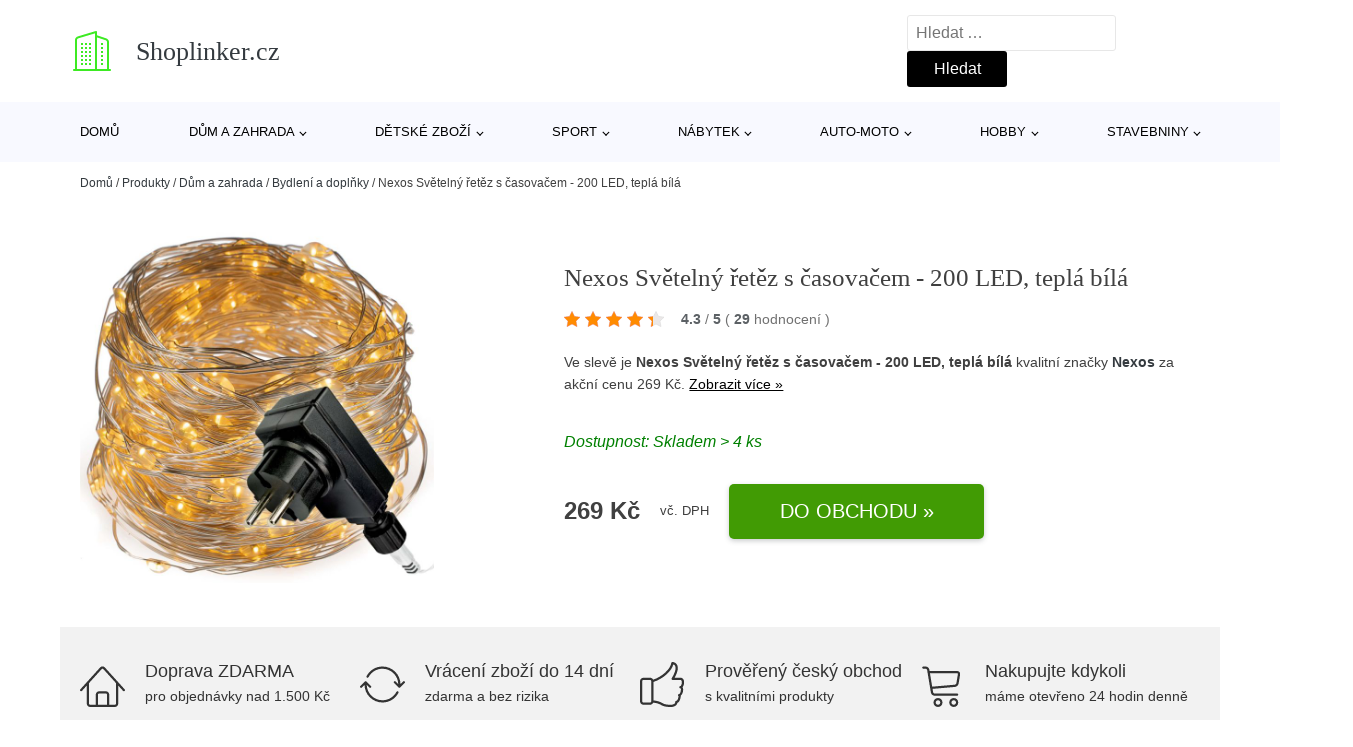

--- FILE ---
content_type: text/html; charset=UTF-8
request_url: https://www.shoplinker.cz/p/nexos-svetelny-retez-s-casovacem-200-led-tepla-bila/
body_size: 19416
content:
<!DOCTYPE html>
<html lang="cs" prefix="og: https://ogp.me/ns#" >
<head>
<meta charset="UTF-8">
<meta name="viewport" content="width=device-width, initial-scale=1.0">
<!-- WP_HEAD() START -->
<!-- Optimalizace pro vyhledávače podle Rank Math - https://rankmath.com/ -->
<title>Nexos Světelný řetěz s časovačem - 200 LED, teplá bílá | Shoplinker.cz</title>
<meta name="description" content="Prohlédněte si produkt Nexos Světelný řetěz s časovačem - 200 LED, teplá bílá od výrobce Nexos za cenu 269 Kč."/>
<meta name="robots" content="follow, index, max-snippet:-1, max-video-preview:-1, max-image-preview:large"/>
<link rel="canonical" href="https://www.shoplinker.cz/p/nexos-svetelny-retez-s-casovacem-200-led-tepla-bila/" />
<meta property="og:locale" content="cs_CZ" />
<meta property="og:type" content="article" />
<meta property="og:title" content="Nexos Světelný řetěz s časovačem - 200 LED, teplá bílá | Shoplinker.cz" />
<meta property="og:description" content="Prohlédněte si produkt Nexos Světelný řetěz s časovačem - 200 LED, teplá bílá od výrobce Nexos za cenu 269 Kč." />
<meta property="og:url" content="https://www.shoplinker.cz/p/nexos-svetelny-retez-s-casovacem-200-led-tepla-bila/" />
<meta property="og:site_name" content="Shoplinker.cz" />
<meta property="og:updated_time" content="2025-11-26T02:43:20+01:00" />
<meta property="og:image" content="https://www.shoplinker.cz/wp-content/uploads/2022/09/1599831413-753323-big.jpg" />
<meta property="og:image:secure_url" content="https://www.shoplinker.cz/wp-content/uploads/2022/09/1599831413-753323-big.jpg" />
<meta property="og:image:width" content="768" />
<meta property="og:image:height" content="768" />
<meta property="og:image:alt" content="Nexos Světelný řetěz s časovačem - 200 LED" />
<meta property="og:image:type" content="image/jpeg" />
<meta name="twitter:card" content="summary_large_image" />
<meta name="twitter:title" content="Nexos Světelný řetěz s časovačem - 200 LED, teplá bílá | Shoplinker.cz" />
<meta name="twitter:description" content="Prohlédněte si produkt Nexos Světelný řetěz s časovačem - 200 LED, teplá bílá od výrobce Nexos za cenu 269 Kč." />
<meta name="twitter:image" content="https://www.shoplinker.cz/wp-content/uploads/2022/09/1599831413-753323-big.jpg" />
<script type="application/ld+json" class="rank-math-schema">{"@context":"https://schema.org","@graph":[{"@type":"BreadcrumbList","@id":"https://www.shoplinker.cz/p/nexos-svetelny-retez-s-casovacem-200-led-tepla-bila/#breadcrumb","itemListElement":[{"@type":"ListItem","position":"1","item":{"@id":"https://www.shoplinker.cz","name":"Dom\u016f"}},{"@type":"ListItem","position":"2","item":{"@id":"https://www.shoplinker.cz/p/","name":"Produkty"}},{"@type":"ListItem","position":"3","item":{"@id":"https://www.shoplinker.cz/c/dum-a-zahrada/","name":"D\u016fm a zahrada"}},{"@type":"ListItem","position":"4","item":{"@id":"https://www.shoplinker.cz/c/bydleni-a-doplnky/","name":"Bydlen\u00ed a dopl\u0148ky"}},{"@type":"ListItem","position":"5","item":{"@id":"https://www.shoplinker.cz/p/nexos-svetelny-retez-s-casovacem-200-led-tepla-bila/","name":"Nexos Sv\u011bteln\u00fd \u0159et\u011bz s \u010dasova\u010dem - 200 LED, tepl\u00e1 b\u00edl\u00e1"}}]}]}</script>
<!-- /Rank Math WordPress SEO plugin -->
<link rel="alternate" title="oEmbed (JSON)" type="application/json+oembed" href="https://www.shoplinker.cz/wp-json/oembed/1.0/embed?url=https%3A%2F%2Fwww.shoplinker.cz%2Fp%2Fnexos-svetelny-retez-s-casovacem-200-led-tepla-bila%2F" />
<link rel="alternate" title="oEmbed (XML)" type="text/xml+oembed" href="https://www.shoplinker.cz/wp-json/oembed/1.0/embed?url=https%3A%2F%2Fwww.shoplinker.cz%2Fp%2Fnexos-svetelny-retez-s-casovacem-200-led-tepla-bila%2F&#038;format=xml" />
<style id='wp-img-auto-sizes-contain-inline-css' type='text/css'>
img:is([sizes=auto i],[sizes^="auto," i]){contain-intrinsic-size:3000px 1500px}
/*# sourceURL=wp-img-auto-sizes-contain-inline-css */
</style>
<style id='classic-theme-styles-inline-css' type='text/css'>
/*! This file is auto-generated */
.wp-block-button__link{color:#fff;background-color:#32373c;border-radius:9999px;box-shadow:none;text-decoration:none;padding:calc(.667em + 2px) calc(1.333em + 2px);font-size:1.125em}.wp-block-file__button{background:#32373c;color:#fff;text-decoration:none}
/*# sourceURL=/wp-includes/css/classic-themes.min.css */
</style>
<link rel='stylesheet' id='kk-star-ratings-css' href='//www.shoplinker.cz/wp-content/cache/wpfc-minified/lzo0u720/bqwow.css' type='text/css' media='all' />
<style id='kk-star-ratings-inline-css' type='text/css'>
.kk-star-ratings .kksr-stars .kksr-star {
margin-right: 5px;
}
[dir="rtl"] .kk-star-ratings .kksr-stars .kksr-star {
margin-left: 5px;
margin-right: 0;
}
/*# sourceURL=kk-star-ratings-inline-css */
</style>
<link rel='stylesheet' id='oxygen-css' href='//www.shoplinker.cz/wp-content/cache/wpfc-minified/llegekcz/bqwow.css' type='text/css' media='all' />
<script type="text/javascript" src="https://www.shoplinker.cz/wp-includes/js/jquery/jquery.min.js?ver=3.7.1" id="jquery-core-js"></script>
<script type="text/javascript" id="search-filter-plugin-build-js-extra">
/* <![CDATA[ */
var SF_LDATA = {"ajax_url":"https://www.shoplinker.cz/wp-admin/admin-ajax.php","home_url":"https://www.shoplinker.cz/","extensions":[]};
//# sourceURL=search-filter-plugin-build-js-extra
/* ]]> */
</script>
<script type="text/javascript" src="https://www.shoplinker.cz/wp-content/plugins/search-filter-pro/public/assets/js/search-filter-build.min.js?ver=2.5.21" id="search-filter-plugin-build-js"></script>
<link rel="https://api.w.org/" href="https://www.shoplinker.cz/wp-json/" /><link rel="alternate" title="JSON" type="application/json" href="https://www.shoplinker.cz/wp-json/wp/v2/products/219374" /><link rel="EditURI" type="application/rsd+xml" title="RSD" href="https://www.shoplinker.cz/xmlrpc.php?rsd" />
<meta name="generator" content="WordPress 6.9" />
<link rel='shortlink' href='https://www.shoplinker.cz/?p=219374' />
<script type="application/ld+json">{
"@context" : "https://schema.org",
"@type" : "Product",
"name" : "Nexos Světeln&yacute; řetěz s časovačem - 200 LED, tepl&aacute; b&iacute;l&aacute;",
"image" : "https://www.shoplinker.cz/wp-content/uploads/2022/09/1599831413-753323-big.jpg",
"description" : "",
"ean": "",
"gtin8": "",
"sku": "",
"brand" : {
"@type" : "Brand",
"name" : ""
},
"review": {
"@type": "Review",
"reviewRating": {
"@type": "Rating",
"ratingValue": "4.3",
"bestRating": "5"
},
"author": {
"@type": "Person",
"name": ""
}
},
"offers" : {
"@type" : "Offer",
"price" : "269",
"priceCurrency": "CZK",
"url" : "https://www.shoplinker.cz/p/nexos-svetelny-retez-s-casovacem-200-led-tepla-bila/",
"itemCondition": 
"https://schema.org/NewCondition",
"availability": "https://schema.org/InStock"
},
"aggregateRating": {
"@type": "AggregateRating",
"ratingValue": "4.3",
"bestRating": "5",
"ratingCount": "29"
}
}</script>
<!-- Global site tag (gtag.js) - Google Analytics -->
<script async src="https://www.googletagmanager.com/gtag/js?id=G-58VGTBEMTK"></script>
<script>
window.dataLayer = window.dataLayer || [];
function gtag(){dataLayer.push(arguments);}
gtag('js', new Date());
gtag('config', 'G-58VGTBEMTK');
</script>
<link rel="icon" href="https://www.shoplinker.cz/wp-content/uploads/2021/10/favicon-150x150.png" sizes="32x32" />
<link rel="icon" href="https://www.shoplinker.cz/wp-content/uploads/2021/10/favicon.png" sizes="192x192" />
<link rel="apple-touch-icon" href="https://www.shoplinker.cz/wp-content/uploads/2021/10/favicon.png" />
<meta name="msapplication-TileImage" content="https://www.shoplinker.cz/wp-content/uploads/2021/10/favicon.png" />
<link rel='stylesheet' id='oxygen-cache-182422-css' href='//www.shoplinker.cz/wp-content/cache/wpfc-minified/d75vwh4k/bqwow.css' type='text/css' media='all' />
<link rel='stylesheet' id='oxygen-cache-182421-css' href='//www.shoplinker.cz/wp-content/cache/wpfc-minified/6j8zba7u/bqwow.css' type='text/css' media='all' />
<link rel='stylesheet' id='oxygen-universal-styles-css' href='//www.shoplinker.cz/wp-content/cache/wpfc-minified/9iuw2j8j/bqwow.css' type='text/css' media='all' />
<!-- END OF WP_HEAD() -->
<style id='global-styles-inline-css' type='text/css'>
:root{--wp--preset--aspect-ratio--square: 1;--wp--preset--aspect-ratio--4-3: 4/3;--wp--preset--aspect-ratio--3-4: 3/4;--wp--preset--aspect-ratio--3-2: 3/2;--wp--preset--aspect-ratio--2-3: 2/3;--wp--preset--aspect-ratio--16-9: 16/9;--wp--preset--aspect-ratio--9-16: 9/16;--wp--preset--color--black: #000000;--wp--preset--color--cyan-bluish-gray: #abb8c3;--wp--preset--color--white: #ffffff;--wp--preset--color--pale-pink: #f78da7;--wp--preset--color--vivid-red: #cf2e2e;--wp--preset--color--luminous-vivid-orange: #ff6900;--wp--preset--color--luminous-vivid-amber: #fcb900;--wp--preset--color--light-green-cyan: #7bdcb5;--wp--preset--color--vivid-green-cyan: #00d084;--wp--preset--color--pale-cyan-blue: #8ed1fc;--wp--preset--color--vivid-cyan-blue: #0693e3;--wp--preset--color--vivid-purple: #9b51e0;--wp--preset--gradient--vivid-cyan-blue-to-vivid-purple: linear-gradient(135deg,rgb(6,147,227) 0%,rgb(155,81,224) 100%);--wp--preset--gradient--light-green-cyan-to-vivid-green-cyan: linear-gradient(135deg,rgb(122,220,180) 0%,rgb(0,208,130) 100%);--wp--preset--gradient--luminous-vivid-amber-to-luminous-vivid-orange: linear-gradient(135deg,rgb(252,185,0) 0%,rgb(255,105,0) 100%);--wp--preset--gradient--luminous-vivid-orange-to-vivid-red: linear-gradient(135deg,rgb(255,105,0) 0%,rgb(207,46,46) 100%);--wp--preset--gradient--very-light-gray-to-cyan-bluish-gray: linear-gradient(135deg,rgb(238,238,238) 0%,rgb(169,184,195) 100%);--wp--preset--gradient--cool-to-warm-spectrum: linear-gradient(135deg,rgb(74,234,220) 0%,rgb(151,120,209) 20%,rgb(207,42,186) 40%,rgb(238,44,130) 60%,rgb(251,105,98) 80%,rgb(254,248,76) 100%);--wp--preset--gradient--blush-light-purple: linear-gradient(135deg,rgb(255,206,236) 0%,rgb(152,150,240) 100%);--wp--preset--gradient--blush-bordeaux: linear-gradient(135deg,rgb(254,205,165) 0%,rgb(254,45,45) 50%,rgb(107,0,62) 100%);--wp--preset--gradient--luminous-dusk: linear-gradient(135deg,rgb(255,203,112) 0%,rgb(199,81,192) 50%,rgb(65,88,208) 100%);--wp--preset--gradient--pale-ocean: linear-gradient(135deg,rgb(255,245,203) 0%,rgb(182,227,212) 50%,rgb(51,167,181) 100%);--wp--preset--gradient--electric-grass: linear-gradient(135deg,rgb(202,248,128) 0%,rgb(113,206,126) 100%);--wp--preset--gradient--midnight: linear-gradient(135deg,rgb(2,3,129) 0%,rgb(40,116,252) 100%);--wp--preset--font-size--small: 13px;--wp--preset--font-size--medium: 20px;--wp--preset--font-size--large: 36px;--wp--preset--font-size--x-large: 42px;--wp--preset--spacing--20: 0.44rem;--wp--preset--spacing--30: 0.67rem;--wp--preset--spacing--40: 1rem;--wp--preset--spacing--50: 1.5rem;--wp--preset--spacing--60: 2.25rem;--wp--preset--spacing--70: 3.38rem;--wp--preset--spacing--80: 5.06rem;--wp--preset--shadow--natural: 6px 6px 9px rgba(0, 0, 0, 0.2);--wp--preset--shadow--deep: 12px 12px 50px rgba(0, 0, 0, 0.4);--wp--preset--shadow--sharp: 6px 6px 0px rgba(0, 0, 0, 0.2);--wp--preset--shadow--outlined: 6px 6px 0px -3px rgb(255, 255, 255), 6px 6px rgb(0, 0, 0);--wp--preset--shadow--crisp: 6px 6px 0px rgb(0, 0, 0);}:where(.is-layout-flex){gap: 0.5em;}:where(.is-layout-grid){gap: 0.5em;}body .is-layout-flex{display: flex;}.is-layout-flex{flex-wrap: wrap;align-items: center;}.is-layout-flex > :is(*, div){margin: 0;}body .is-layout-grid{display: grid;}.is-layout-grid > :is(*, div){margin: 0;}:where(.wp-block-columns.is-layout-flex){gap: 2em;}:where(.wp-block-columns.is-layout-grid){gap: 2em;}:where(.wp-block-post-template.is-layout-flex){gap: 1.25em;}:where(.wp-block-post-template.is-layout-grid){gap: 1.25em;}.has-black-color{color: var(--wp--preset--color--black) !important;}.has-cyan-bluish-gray-color{color: var(--wp--preset--color--cyan-bluish-gray) !important;}.has-white-color{color: var(--wp--preset--color--white) !important;}.has-pale-pink-color{color: var(--wp--preset--color--pale-pink) !important;}.has-vivid-red-color{color: var(--wp--preset--color--vivid-red) !important;}.has-luminous-vivid-orange-color{color: var(--wp--preset--color--luminous-vivid-orange) !important;}.has-luminous-vivid-amber-color{color: var(--wp--preset--color--luminous-vivid-amber) !important;}.has-light-green-cyan-color{color: var(--wp--preset--color--light-green-cyan) !important;}.has-vivid-green-cyan-color{color: var(--wp--preset--color--vivid-green-cyan) !important;}.has-pale-cyan-blue-color{color: var(--wp--preset--color--pale-cyan-blue) !important;}.has-vivid-cyan-blue-color{color: var(--wp--preset--color--vivid-cyan-blue) !important;}.has-vivid-purple-color{color: var(--wp--preset--color--vivid-purple) !important;}.has-black-background-color{background-color: var(--wp--preset--color--black) !important;}.has-cyan-bluish-gray-background-color{background-color: var(--wp--preset--color--cyan-bluish-gray) !important;}.has-white-background-color{background-color: var(--wp--preset--color--white) !important;}.has-pale-pink-background-color{background-color: var(--wp--preset--color--pale-pink) !important;}.has-vivid-red-background-color{background-color: var(--wp--preset--color--vivid-red) !important;}.has-luminous-vivid-orange-background-color{background-color: var(--wp--preset--color--luminous-vivid-orange) !important;}.has-luminous-vivid-amber-background-color{background-color: var(--wp--preset--color--luminous-vivid-amber) !important;}.has-light-green-cyan-background-color{background-color: var(--wp--preset--color--light-green-cyan) !important;}.has-vivid-green-cyan-background-color{background-color: var(--wp--preset--color--vivid-green-cyan) !important;}.has-pale-cyan-blue-background-color{background-color: var(--wp--preset--color--pale-cyan-blue) !important;}.has-vivid-cyan-blue-background-color{background-color: var(--wp--preset--color--vivid-cyan-blue) !important;}.has-vivid-purple-background-color{background-color: var(--wp--preset--color--vivid-purple) !important;}.has-black-border-color{border-color: var(--wp--preset--color--black) !important;}.has-cyan-bluish-gray-border-color{border-color: var(--wp--preset--color--cyan-bluish-gray) !important;}.has-white-border-color{border-color: var(--wp--preset--color--white) !important;}.has-pale-pink-border-color{border-color: var(--wp--preset--color--pale-pink) !important;}.has-vivid-red-border-color{border-color: var(--wp--preset--color--vivid-red) !important;}.has-luminous-vivid-orange-border-color{border-color: var(--wp--preset--color--luminous-vivid-orange) !important;}.has-luminous-vivid-amber-border-color{border-color: var(--wp--preset--color--luminous-vivid-amber) !important;}.has-light-green-cyan-border-color{border-color: var(--wp--preset--color--light-green-cyan) !important;}.has-vivid-green-cyan-border-color{border-color: var(--wp--preset--color--vivid-green-cyan) !important;}.has-pale-cyan-blue-border-color{border-color: var(--wp--preset--color--pale-cyan-blue) !important;}.has-vivid-cyan-blue-border-color{border-color: var(--wp--preset--color--vivid-cyan-blue) !important;}.has-vivid-purple-border-color{border-color: var(--wp--preset--color--vivid-purple) !important;}.has-vivid-cyan-blue-to-vivid-purple-gradient-background{background: var(--wp--preset--gradient--vivid-cyan-blue-to-vivid-purple) !important;}.has-light-green-cyan-to-vivid-green-cyan-gradient-background{background: var(--wp--preset--gradient--light-green-cyan-to-vivid-green-cyan) !important;}.has-luminous-vivid-amber-to-luminous-vivid-orange-gradient-background{background: var(--wp--preset--gradient--luminous-vivid-amber-to-luminous-vivid-orange) !important;}.has-luminous-vivid-orange-to-vivid-red-gradient-background{background: var(--wp--preset--gradient--luminous-vivid-orange-to-vivid-red) !important;}.has-very-light-gray-to-cyan-bluish-gray-gradient-background{background: var(--wp--preset--gradient--very-light-gray-to-cyan-bluish-gray) !important;}.has-cool-to-warm-spectrum-gradient-background{background: var(--wp--preset--gradient--cool-to-warm-spectrum) !important;}.has-blush-light-purple-gradient-background{background: var(--wp--preset--gradient--blush-light-purple) !important;}.has-blush-bordeaux-gradient-background{background: var(--wp--preset--gradient--blush-bordeaux) !important;}.has-luminous-dusk-gradient-background{background: var(--wp--preset--gradient--luminous-dusk) !important;}.has-pale-ocean-gradient-background{background: var(--wp--preset--gradient--pale-ocean) !important;}.has-electric-grass-gradient-background{background: var(--wp--preset--gradient--electric-grass) !important;}.has-midnight-gradient-background{background: var(--wp--preset--gradient--midnight) !important;}.has-small-font-size{font-size: var(--wp--preset--font-size--small) !important;}.has-medium-font-size{font-size: var(--wp--preset--font-size--medium) !important;}.has-large-font-size{font-size: var(--wp--preset--font-size--large) !important;}.has-x-large-font-size{font-size: var(--wp--preset--font-size--x-large) !important;}
/*# sourceURL=global-styles-inline-css */
</style>
</head>
<body class="wp-singular products-template-default single single-products postid-219374 wp-theme-oxygen-is-not-a-theme  wp-embed-responsive oxygen-body" >
<header id="_header-1-25" class="oxy-header-wrapper oxy-overlay-header oxy-header" ><div id="logo-header-row" class="oxy-header-row" ><div class="oxy-header-container"><div id="_header_left-3-25" class="oxy-header-left" ><a id="link-78-25" class="ct-link" href="/" target="_self"  ><div id="fancy_icon-86-25" class="ct-fancy-icon" ><svg id="svg-fancy_icon-86-25"><use xlink:href="#Lineariconsicon-apartment"></use></svg></div><span id="shortcode-79-25" class="ct-shortcode logo-top" >Shoplinker.cz</span></a></div><div id="_header_center-4-25" class="oxy-header-center" ></div><div id="_header_right-5-25" class="oxy-header-right" >
<div id="_search_form-17-25" class="oxy-search-form" >
<form role="search" method="get" class="search-form" action="https://www.shoplinker.cz/">
<label>
<span class="screen-reader-text">Vyhledávání</span>
<input type="search" class="search-field" placeholder="Hledat &hellip;" value="" name="s" />
</label>
<input type="submit" class="search-submit" value="Hledat" />
</form>                </div>
<nav id="_nav_menu-53-25" class="oxy-nav-menu oxy-nav-menu-dropdowns oxy-nav-menu-dropdown-arrow" ><div class='oxy-menu-toggle'><div class='oxy-nav-menu-hamburger-wrap'><div class='oxy-nav-menu-hamburger'><div class='oxy-nav-menu-hamburger-line'></div><div class='oxy-nav-menu-hamburger-line'></div><div class='oxy-nav-menu-hamburger-line'></div></div></div></div><div class="menu-hlavni-menu-container"><ul id="menu-hlavni-menu" class="oxy-nav-menu-list"><li id="menu-item-202456" class="menu-item menu-item-type-custom menu-item-object-custom menu-item-202456"><a href="/">Domů</a></li>
<li id="menu-item-202457" class="menu-item menu-item-type-taxonomy menu-item-object-product_category current-products-ancestor current-menu-parent current-products-parent menu-item-has-children menu-item-202457"><a href="https://www.shoplinker.cz/c/dum-a-zahrada/">Dům a zahrada</a>
<ul class="sub-menu">
<li id="menu-item-202458" class="menu-item menu-item-type-taxonomy menu-item-object-product_category current-products-ancestor current-menu-parent current-products-parent menu-item-202458"><a href="https://www.shoplinker.cz/c/bydleni-a-doplnky/">Bydlení a doplňky</a></li>
<li id="menu-item-202459" class="menu-item menu-item-type-taxonomy menu-item-object-product_category menu-item-202459"><a href="https://www.shoplinker.cz/c/zahrada/">Zahrada</a></li>
<li id="menu-item-202487" class="menu-item menu-item-type-taxonomy menu-item-object-product_category menu-item-202487"><a href="https://www.shoplinker.cz/c/domacnost/">Domácnost</a></li>
<li id="menu-item-202486" class="menu-item menu-item-type-taxonomy menu-item-object-product_category menu-item-202486"><a href="https://www.shoplinker.cz/c/dilna/">Dílna</a></li>
<li id="menu-item-202485" class="menu-item menu-item-type-taxonomy menu-item-object-product_category menu-item-202485"><a href="https://www.shoplinker.cz/c/bazeny-a-doplnky/">Bazény a doplňky</a></li>
<li id="menu-item-202493" class="menu-item menu-item-type-taxonomy menu-item-object-product_category menu-item-202493"><a href="https://www.shoplinker.cz/c/kuchyne/">Kuchyně</a></li>
</ul>
</li>
<li id="menu-item-202460" class="menu-item menu-item-type-taxonomy menu-item-object-product_category menu-item-has-children menu-item-202460"><a href="https://www.shoplinker.cz/c/detske-zbozi/">Dětské zboží</a>
<ul class="sub-menu">
<li id="menu-item-202461" class="menu-item menu-item-type-taxonomy menu-item-object-product_category menu-item-202461"><a href="https://www.shoplinker.cz/c/hracky-detske-zbozi/">Hračky</a></li>
<li id="menu-item-202477" class="menu-item menu-item-type-taxonomy menu-item-object-product_category menu-item-202477"><a href="https://www.shoplinker.cz/c/kreativni-tvoreni-detske-zbozi/">Kreativní tvoření</a></li>
<li id="menu-item-202478" class="menu-item menu-item-type-taxonomy menu-item-object-product_category menu-item-202478"><a href="https://www.shoplinker.cz/c/detsky-nabytek/">Dětský nábytek</a></li>
<li id="menu-item-202476" class="menu-item menu-item-type-taxonomy menu-item-object-product_category menu-item-202476"><a href="https://www.shoplinker.cz/c/vozitka/">Vozítka</a></li>
<li id="menu-item-202481" class="menu-item menu-item-type-taxonomy menu-item-object-product_category menu-item-202481"><a href="https://www.shoplinker.cz/c/detske-boby-a-sane/">Dětské boby a sáně</a></li>
<li id="menu-item-202480" class="menu-item menu-item-type-taxonomy menu-item-object-product_category menu-item-202480"><a href="https://www.shoplinker.cz/c/kojenecke-potreby-detske-zbozi/">Kojenecké potřeby</a></li>
<li id="menu-item-202482" class="menu-item menu-item-type-taxonomy menu-item-object-product_category menu-item-202482"><a href="https://www.shoplinker.cz/c/autosedacky/">Autosedačky</a></li>
<li id="menu-item-202483" class="menu-item menu-item-type-taxonomy menu-item-object-product_category menu-item-202483"><a href="https://www.shoplinker.cz/c/skolni-potreby/">Školní potřeby</a></li>
</ul>
</li>
<li id="menu-item-202462" class="menu-item menu-item-type-taxonomy menu-item-object-product_category menu-item-has-children menu-item-202462"><a href="https://www.shoplinker.cz/c/sport/">Sport</a>
<ul class="sub-menu">
<li id="menu-item-202463" class="menu-item menu-item-type-taxonomy menu-item-object-product_category menu-item-202463"><a href="https://www.shoplinker.cz/c/fitness/">Fitness</a></li>
<li id="menu-item-202513" class="menu-item menu-item-type-taxonomy menu-item-object-product_category menu-item-202513"><a href="https://www.shoplinker.cz/c/outdoorove-vybaveni/">Outdoorové vybavení</a></li>
<li id="menu-item-202511" class="menu-item menu-item-type-taxonomy menu-item-object-product_category menu-item-202511"><a href="https://www.shoplinker.cz/c/micove-sporty/">Míčové sporty</a></li>
<li id="menu-item-202512" class="menu-item menu-item-type-taxonomy menu-item-object-product_category menu-item-202512"><a href="https://www.shoplinker.cz/c/ostatni-sporty/">Ostatní sporty</a></li>
<li id="menu-item-202510" class="menu-item menu-item-type-taxonomy menu-item-object-product_category menu-item-202510"><a href="https://www.shoplinker.cz/c/cyklistika/">Cyklistika</a></li>
<li id="menu-item-202514" class="menu-item menu-item-type-taxonomy menu-item-object-product_category menu-item-202514"><a href="https://www.shoplinker.cz/c/poker/">Poker</a></li>
<li id="menu-item-202509" class="menu-item menu-item-type-taxonomy menu-item-object-product_category menu-item-202509"><a href="https://www.shoplinker.cz/c/bojove-sporty/">Bojové sporty</a></li>
<li id="menu-item-202515" class="menu-item menu-item-type-taxonomy menu-item-object-product_category menu-item-202515"><a href="https://www.shoplinker.cz/c/skate-in-line/">Skate &amp; in-line</a></li>
<li id="menu-item-202516" class="menu-item menu-item-type-taxonomy menu-item-object-product_category menu-item-202516"><a href="https://www.shoplinker.cz/c/vodni-sporty/">Vodní sporty</a></li>
<li id="menu-item-202517" class="menu-item menu-item-type-taxonomy menu-item-object-product_category menu-item-202517"><a href="https://www.shoplinker.cz/c/zimni-sporty/">Zimní sporty</a></li>
</ul>
</li>
<li id="menu-item-202464" class="menu-item menu-item-type-taxonomy menu-item-object-product_category menu-item-has-children menu-item-202464"><a href="https://www.shoplinker.cz/c/nabytek-2/">Nábytek</a>
<ul class="sub-menu">
<li id="menu-item-202465" class="menu-item menu-item-type-taxonomy menu-item-object-product_category menu-item-202465"><a href="https://www.shoplinker.cz/c/zahradni-nabytek/">Zahradní nábytek</a></li>
<li id="menu-item-202503" class="menu-item menu-item-type-taxonomy menu-item-object-product_category menu-item-202503"><a href="https://www.shoplinker.cz/c/bytove-doplnky-a-dekorace/">Bytové doplňky a dekorace</a></li>
<li id="menu-item-202507" class="menu-item menu-item-type-taxonomy menu-item-object-product_category menu-item-202507"><a href="https://www.shoplinker.cz/c/obyvaci-pokoj/">Obývací pokoj</a></li>
</ul>
</li>
<li id="menu-item-202466" class="menu-item menu-item-type-taxonomy menu-item-object-product_category menu-item-has-children menu-item-202466"><a href="https://www.shoplinker.cz/c/auto-moto/">Auto-moto</a>
<ul class="sub-menu">
<li id="menu-item-202469" class="menu-item menu-item-type-taxonomy menu-item-object-product_category menu-item-202469"><a href="https://www.shoplinker.cz/c/autodoplnky/">Autodoplňky</a></li>
<li id="menu-item-202472" class="menu-item menu-item-type-taxonomy menu-item-object-product_category menu-item-202472"><a href="https://www.shoplinker.cz/c/autokosmetika/">Autokosmetika</a></li>
<li id="menu-item-202470" class="menu-item menu-item-type-taxonomy menu-item-object-product_category menu-item-202470"><a href="https://www.shoplinker.cz/c/autodily/">Autodíly</a></li>
<li id="menu-item-202473" class="menu-item menu-item-type-taxonomy menu-item-object-product_category menu-item-202473"><a href="https://www.shoplinker.cz/c/stresni-nosice/">Střešní nosiče</a></li>
<li id="menu-item-202474" class="menu-item menu-item-type-taxonomy menu-item-object-product_category menu-item-202474"><a href="https://www.shoplinker.cz/c/snehove-retezy/">Sněhové řetězy</a></li>
<li id="menu-item-202475" class="menu-item menu-item-type-taxonomy menu-item-object-product_category menu-item-202475"><a href="https://www.shoplinker.cz/c/pneumatiky/">Pneumatiky</a></li>
</ul>
</li>
<li id="menu-item-202495" class="menu-item menu-item-type-taxonomy menu-item-object-product_category menu-item-has-children menu-item-202495"><a href="https://www.shoplinker.cz/c/hobby/">Hobby</a>
<ul class="sub-menu">
<li id="menu-item-202497" class="menu-item menu-item-type-taxonomy menu-item-object-product_category menu-item-202497"><a href="https://www.shoplinker.cz/c/gadgets/">Gadgets</a></li>
<li id="menu-item-202499" class="menu-item menu-item-type-taxonomy menu-item-object-product_category menu-item-202499"><a href="https://www.shoplinker.cz/c/vlajky/">Vlajky</a></li>
<li id="menu-item-202496" class="menu-item menu-item-type-taxonomy menu-item-object-product_category menu-item-202496"><a href="https://www.shoplinker.cz/c/chovatelstvi/">Chovatelství</a></li>
<li id="menu-item-202500" class="menu-item menu-item-type-taxonomy menu-item-object-product_category menu-item-202500"><a href="https://www.shoplinker.cz/c/zertovne-predmety/">Žertovné předměty</a></li>
<li id="menu-item-202498" class="menu-item menu-item-type-taxonomy menu-item-object-product_category menu-item-202498"><a href="https://www.shoplinker.cz/c/party-a-oslavy/">Párty a oslavy</a></li>
</ul>
</li>
<li id="menu-item-202528" class="menu-item menu-item-type-taxonomy menu-item-object-product_category menu-item-has-children menu-item-202528"><a href="https://www.shoplinker.cz/c/stavebniny/">Stavebniny</a>
<ul class="sub-menu">
<li id="menu-item-202518" class="menu-item menu-item-type-taxonomy menu-item-object-product_category menu-item-202518"><a href="https://www.shoplinker.cz/c/postovni-schranky/">Poštovní schránky</a></li>
<li id="menu-item-202519" class="menu-item menu-item-type-taxonomy menu-item-object-product_category menu-item-202519"><a href="https://www.shoplinker.cz/c/podlahy/">Podlahy</a></li>
<li id="menu-item-202526" class="menu-item menu-item-type-taxonomy menu-item-object-product_category menu-item-202526"><a href="https://www.shoplinker.cz/c/barvy-a-laky/">Barvy a laky</a></li>
<li id="menu-item-202524" class="menu-item menu-item-type-taxonomy menu-item-object-product_category menu-item-202524"><a href="https://www.shoplinker.cz/c/obklady-a-dlazby/">Obklady a dlažby</a></li>
<li id="menu-item-202523" class="menu-item menu-item-type-taxonomy menu-item-object-product_category menu-item-202523"><a href="https://www.shoplinker.cz/c/okna-a-parapety/">Okna a parapety</a></li>
<li id="menu-item-202525" class="menu-item menu-item-type-taxonomy menu-item-object-product_category menu-item-202525"><a href="https://www.shoplinker.cz/c/meridla-a-merici-pristroje/">Měřidla a měřicí přístroje</a></li>
<li id="menu-item-202522" class="menu-item menu-item-type-taxonomy menu-item-object-product_category menu-item-202522"><a href="https://www.shoplinker.cz/c/ploty-a-pletiva/">Ploty a pletiva</a></li>
<li id="menu-item-202521" class="menu-item menu-item-type-taxonomy menu-item-object-product_category menu-item-202521"><a href="https://www.shoplinker.cz/c/venkovni-dlazba-stavebniny-heureka/">Venkovní dlažba</a></li>
<li id="menu-item-202520" class="menu-item menu-item-type-taxonomy menu-item-object-product_category menu-item-202520"><a href="https://www.shoplinker.cz/c/zebriky/">Žebříky</a></li>
</ul>
</li>
</ul></div></nav></div></div></div><div id="nav-header-row" class="oxy-header-row" ><div class="oxy-header-container"><div id="_header_left-12-25" class="oxy-header-left" ></div><div id="_header_center-13-25" class="oxy-header-center" ><nav id="_nav_menu-15-25" class="oxy-nav-menu oxy-nav-menu-dropdowns oxy-nav-menu-dropdown-arrow" ><div class='oxy-menu-toggle'><div class='oxy-nav-menu-hamburger-wrap'><div class='oxy-nav-menu-hamburger'><div class='oxy-nav-menu-hamburger-line'></div><div class='oxy-nav-menu-hamburger-line'></div><div class='oxy-nav-menu-hamburger-line'></div></div></div></div><div class="menu-hlavni-menu-container"><ul id="menu-hlavni-menu-1" class="oxy-nav-menu-list"><li class="menu-item menu-item-type-custom menu-item-object-custom menu-item-202456"><a href="/">Domů</a></li>
<li class="menu-item menu-item-type-taxonomy menu-item-object-product_category current-products-ancestor current-menu-parent current-products-parent menu-item-has-children menu-item-202457"><a href="https://www.shoplinker.cz/c/dum-a-zahrada/">Dům a zahrada</a>
<ul class="sub-menu">
<li class="menu-item menu-item-type-taxonomy menu-item-object-product_category current-products-ancestor current-menu-parent current-products-parent menu-item-202458"><a href="https://www.shoplinker.cz/c/bydleni-a-doplnky/">Bydlení a doplňky</a></li>
<li class="menu-item menu-item-type-taxonomy menu-item-object-product_category menu-item-202459"><a href="https://www.shoplinker.cz/c/zahrada/">Zahrada</a></li>
<li class="menu-item menu-item-type-taxonomy menu-item-object-product_category menu-item-202487"><a href="https://www.shoplinker.cz/c/domacnost/">Domácnost</a></li>
<li class="menu-item menu-item-type-taxonomy menu-item-object-product_category menu-item-202486"><a href="https://www.shoplinker.cz/c/dilna/">Dílna</a></li>
<li class="menu-item menu-item-type-taxonomy menu-item-object-product_category menu-item-202485"><a href="https://www.shoplinker.cz/c/bazeny-a-doplnky/">Bazény a doplňky</a></li>
<li class="menu-item menu-item-type-taxonomy menu-item-object-product_category menu-item-202493"><a href="https://www.shoplinker.cz/c/kuchyne/">Kuchyně</a></li>
</ul>
</li>
<li class="menu-item menu-item-type-taxonomy menu-item-object-product_category menu-item-has-children menu-item-202460"><a href="https://www.shoplinker.cz/c/detske-zbozi/">Dětské zboží</a>
<ul class="sub-menu">
<li class="menu-item menu-item-type-taxonomy menu-item-object-product_category menu-item-202461"><a href="https://www.shoplinker.cz/c/hracky-detske-zbozi/">Hračky</a></li>
<li class="menu-item menu-item-type-taxonomy menu-item-object-product_category menu-item-202477"><a href="https://www.shoplinker.cz/c/kreativni-tvoreni-detske-zbozi/">Kreativní tvoření</a></li>
<li class="menu-item menu-item-type-taxonomy menu-item-object-product_category menu-item-202478"><a href="https://www.shoplinker.cz/c/detsky-nabytek/">Dětský nábytek</a></li>
<li class="menu-item menu-item-type-taxonomy menu-item-object-product_category menu-item-202476"><a href="https://www.shoplinker.cz/c/vozitka/">Vozítka</a></li>
<li class="menu-item menu-item-type-taxonomy menu-item-object-product_category menu-item-202481"><a href="https://www.shoplinker.cz/c/detske-boby-a-sane/">Dětské boby a sáně</a></li>
<li class="menu-item menu-item-type-taxonomy menu-item-object-product_category menu-item-202480"><a href="https://www.shoplinker.cz/c/kojenecke-potreby-detske-zbozi/">Kojenecké potřeby</a></li>
<li class="menu-item menu-item-type-taxonomy menu-item-object-product_category menu-item-202482"><a href="https://www.shoplinker.cz/c/autosedacky/">Autosedačky</a></li>
<li class="menu-item menu-item-type-taxonomy menu-item-object-product_category menu-item-202483"><a href="https://www.shoplinker.cz/c/skolni-potreby/">Školní potřeby</a></li>
</ul>
</li>
<li class="menu-item menu-item-type-taxonomy menu-item-object-product_category menu-item-has-children menu-item-202462"><a href="https://www.shoplinker.cz/c/sport/">Sport</a>
<ul class="sub-menu">
<li class="menu-item menu-item-type-taxonomy menu-item-object-product_category menu-item-202463"><a href="https://www.shoplinker.cz/c/fitness/">Fitness</a></li>
<li class="menu-item menu-item-type-taxonomy menu-item-object-product_category menu-item-202513"><a href="https://www.shoplinker.cz/c/outdoorove-vybaveni/">Outdoorové vybavení</a></li>
<li class="menu-item menu-item-type-taxonomy menu-item-object-product_category menu-item-202511"><a href="https://www.shoplinker.cz/c/micove-sporty/">Míčové sporty</a></li>
<li class="menu-item menu-item-type-taxonomy menu-item-object-product_category menu-item-202512"><a href="https://www.shoplinker.cz/c/ostatni-sporty/">Ostatní sporty</a></li>
<li class="menu-item menu-item-type-taxonomy menu-item-object-product_category menu-item-202510"><a href="https://www.shoplinker.cz/c/cyklistika/">Cyklistika</a></li>
<li class="menu-item menu-item-type-taxonomy menu-item-object-product_category menu-item-202514"><a href="https://www.shoplinker.cz/c/poker/">Poker</a></li>
<li class="menu-item menu-item-type-taxonomy menu-item-object-product_category menu-item-202509"><a href="https://www.shoplinker.cz/c/bojove-sporty/">Bojové sporty</a></li>
<li class="menu-item menu-item-type-taxonomy menu-item-object-product_category menu-item-202515"><a href="https://www.shoplinker.cz/c/skate-in-line/">Skate &amp; in-line</a></li>
<li class="menu-item menu-item-type-taxonomy menu-item-object-product_category menu-item-202516"><a href="https://www.shoplinker.cz/c/vodni-sporty/">Vodní sporty</a></li>
<li class="menu-item menu-item-type-taxonomy menu-item-object-product_category menu-item-202517"><a href="https://www.shoplinker.cz/c/zimni-sporty/">Zimní sporty</a></li>
</ul>
</li>
<li class="menu-item menu-item-type-taxonomy menu-item-object-product_category menu-item-has-children menu-item-202464"><a href="https://www.shoplinker.cz/c/nabytek-2/">Nábytek</a>
<ul class="sub-menu">
<li class="menu-item menu-item-type-taxonomy menu-item-object-product_category menu-item-202465"><a href="https://www.shoplinker.cz/c/zahradni-nabytek/">Zahradní nábytek</a></li>
<li class="menu-item menu-item-type-taxonomy menu-item-object-product_category menu-item-202503"><a href="https://www.shoplinker.cz/c/bytove-doplnky-a-dekorace/">Bytové doplňky a dekorace</a></li>
<li class="menu-item menu-item-type-taxonomy menu-item-object-product_category menu-item-202507"><a href="https://www.shoplinker.cz/c/obyvaci-pokoj/">Obývací pokoj</a></li>
</ul>
</li>
<li class="menu-item menu-item-type-taxonomy menu-item-object-product_category menu-item-has-children menu-item-202466"><a href="https://www.shoplinker.cz/c/auto-moto/">Auto-moto</a>
<ul class="sub-menu">
<li class="menu-item menu-item-type-taxonomy menu-item-object-product_category menu-item-202469"><a href="https://www.shoplinker.cz/c/autodoplnky/">Autodoplňky</a></li>
<li class="menu-item menu-item-type-taxonomy menu-item-object-product_category menu-item-202472"><a href="https://www.shoplinker.cz/c/autokosmetika/">Autokosmetika</a></li>
<li class="menu-item menu-item-type-taxonomy menu-item-object-product_category menu-item-202470"><a href="https://www.shoplinker.cz/c/autodily/">Autodíly</a></li>
<li class="menu-item menu-item-type-taxonomy menu-item-object-product_category menu-item-202473"><a href="https://www.shoplinker.cz/c/stresni-nosice/">Střešní nosiče</a></li>
<li class="menu-item menu-item-type-taxonomy menu-item-object-product_category menu-item-202474"><a href="https://www.shoplinker.cz/c/snehove-retezy/">Sněhové řetězy</a></li>
<li class="menu-item menu-item-type-taxonomy menu-item-object-product_category menu-item-202475"><a href="https://www.shoplinker.cz/c/pneumatiky/">Pneumatiky</a></li>
</ul>
</li>
<li class="menu-item menu-item-type-taxonomy menu-item-object-product_category menu-item-has-children menu-item-202495"><a href="https://www.shoplinker.cz/c/hobby/">Hobby</a>
<ul class="sub-menu">
<li class="menu-item menu-item-type-taxonomy menu-item-object-product_category menu-item-202497"><a href="https://www.shoplinker.cz/c/gadgets/">Gadgets</a></li>
<li class="menu-item menu-item-type-taxonomy menu-item-object-product_category menu-item-202499"><a href="https://www.shoplinker.cz/c/vlajky/">Vlajky</a></li>
<li class="menu-item menu-item-type-taxonomy menu-item-object-product_category menu-item-202496"><a href="https://www.shoplinker.cz/c/chovatelstvi/">Chovatelství</a></li>
<li class="menu-item menu-item-type-taxonomy menu-item-object-product_category menu-item-202500"><a href="https://www.shoplinker.cz/c/zertovne-predmety/">Žertovné předměty</a></li>
<li class="menu-item menu-item-type-taxonomy menu-item-object-product_category menu-item-202498"><a href="https://www.shoplinker.cz/c/party-a-oslavy/">Párty a oslavy</a></li>
</ul>
</li>
<li class="menu-item menu-item-type-taxonomy menu-item-object-product_category menu-item-has-children menu-item-202528"><a href="https://www.shoplinker.cz/c/stavebniny/">Stavebniny</a>
<ul class="sub-menu">
<li class="menu-item menu-item-type-taxonomy menu-item-object-product_category menu-item-202518"><a href="https://www.shoplinker.cz/c/postovni-schranky/">Poštovní schránky</a></li>
<li class="menu-item menu-item-type-taxonomy menu-item-object-product_category menu-item-202519"><a href="https://www.shoplinker.cz/c/podlahy/">Podlahy</a></li>
<li class="menu-item menu-item-type-taxonomy menu-item-object-product_category menu-item-202526"><a href="https://www.shoplinker.cz/c/barvy-a-laky/">Barvy a laky</a></li>
<li class="menu-item menu-item-type-taxonomy menu-item-object-product_category menu-item-202524"><a href="https://www.shoplinker.cz/c/obklady-a-dlazby/">Obklady a dlažby</a></li>
<li class="menu-item menu-item-type-taxonomy menu-item-object-product_category menu-item-202523"><a href="https://www.shoplinker.cz/c/okna-a-parapety/">Okna a parapety</a></li>
<li class="menu-item menu-item-type-taxonomy menu-item-object-product_category menu-item-202525"><a href="https://www.shoplinker.cz/c/meridla-a-merici-pristroje/">Měřidla a měřicí přístroje</a></li>
<li class="menu-item menu-item-type-taxonomy menu-item-object-product_category menu-item-202522"><a href="https://www.shoplinker.cz/c/ploty-a-pletiva/">Ploty a pletiva</a></li>
<li class="menu-item menu-item-type-taxonomy menu-item-object-product_category menu-item-202521"><a href="https://www.shoplinker.cz/c/venkovni-dlazba-stavebniny-heureka/">Venkovní dlažba</a></li>
<li class="menu-item menu-item-type-taxonomy menu-item-object-product_category menu-item-202520"><a href="https://www.shoplinker.cz/c/zebriky/">Žebříky</a></li>
</ul>
</li>
</ul></div></nav></div><div id="_header_right-14-25" class="oxy-header-right" ></div></div></div></header>
<div id="section-62-25" class=" ct-section breadcrumb-container" ><div class="ct-section-inner-wrap"><div id="code_block-66-25" class="ct-code-block breadcrumb-code" ><nav aria-label="breadcrumbs" class="rank-math-breadcrumb"><p><a href="https://www.shoplinker.cz">Domů</a><span class="separator"> / </span><a href="https://www.shoplinker.cz/p/">Produkty</a><span class="separator"> / </span><a href="https://www.shoplinker.cz/c/dum-a-zahrada/">Dům a zahrada</a><span class="separator"> / </span><a href="https://www.shoplinker.cz/c/bydleni-a-doplnky/">Bydlení a doplňky</a><span class="separator"> / </span><span class="last">Nexos Světelný řetěz s časovačem - 200 LED, teplá bílá</span></p></nav></div></div></div><section id="section-2-145" class=" ct-section" ><div class="ct-section-inner-wrap"><div id="new_columns-4-145" class="ct-new-columns product-hero-column-container" ><div id="div_block-5-145" class="ct-div-block" ><a id="link-1642-145" class="ct-link" href="https://www.kokiskashop.cz/cz/svetelny-retez-s-casovacem-200-led-tepla-bila-P74003/?utm_source=aff&#038;utm_medium=dgt&#038;a_aid=5e5558c1e1613&#038;a_bid=433e9dff&#038;data1=shoplinker" target="_self" rel="nofollow noopener" ><img  id="image-7-145" alt="Nexos Světelný řetěz s časovačem - 200 LED" src="https://www.shoplinker.cz/wp-content/uploads/2022/09/1599831413-753323-big.jpg" class="ct-image"/></a></div><div id="div_block-6-145" class="ct-div-block" ><h1 id="headline-12-145" class="ct-headline product-info-title"><span id="span-13-145" class="ct-span" >Nexos Světelný řetěz s časovačem - 200 LED, teplá bílá</span></h1><div id="div_block-1019-145" class="ct-div-block price-container" ><a id="link-2781-145" class="ct-link" href="https://www.kokiskashop.cz/cz/svetelny-retez-s-casovacem-200-led-tepla-bila-P74003/?utm_source=aff&#038;utm_medium=dgt&#038;a_aid=5e5558c1e1613&#038;a_bid=433e9dff&#038;data1=shoplinker" target="_self" rel="nofollow" ><div id="code_block-768-145" class="ct-code-block custom-star-rating" ><div style="display: none;"
class="kk-star-ratings   "
data-id="219374"
data-slug="">
<div class="kksr-stars">
<div class="kksr-stars-inactive">
<div class="kksr-star" data-star="1">
<div class="kksr-icon" style="width: 16px; height: 16px;"></div>
</div>
<div class="kksr-star" data-star="2">
<div class="kksr-icon" style="width: 16px; height: 16px;"></div>
</div>
<div class="kksr-star" data-star="3">
<div class="kksr-icon" style="width: 16px; height: 16px;"></div>
</div>
<div class="kksr-star" data-star="4">
<div class="kksr-icon" style="width: 16px; height: 16px;"></div>
</div>
<div class="kksr-star" data-star="5">
<div class="kksr-icon" style="width: 16px; height: 16px;"></div>
</div>
</div>
<div class="kksr-stars-active" style="width: 88.8px;">
<div class="kksr-star">
<div class="kksr-icon" style="width: 16px; height: 16px;"></div>
</div>
<div class="kksr-star">
<div class="kksr-icon" style="width: 16px; height: 16px;"></div>
</div>
<div class="kksr-star">
<div class="kksr-icon" style="width: 16px; height: 16px;"></div>
</div>
<div class="kksr-star">
<div class="kksr-icon" style="width: 16px; height: 16px;"></div>
</div>
<div class="kksr-star">
<div class="kksr-icon" style="width: 16px; height: 16px;"></div>
</div>
</div>
</div>
<div class="kksr-legend">
<strong class="kksr-score">4.3</strong>
<span class="kksr-muted">/</span>
<strong>5</strong>
<span class="kksr-muted">(</span>
<strong class="kksr-count">29</strong>
<span class="kksr-muted">
hodnocení        </span>
<span class="kksr-muted">)</span>
</div>
</div>
</div></a></div><div id="text_block-2513-145" class="ct-text-block" ><span id="span-2514-105073" class="ct-span" ><p>Ve slevě je <strong>Nexos Světelný řetěz s časovačem - 200 LED, teplá bílá</strong> kvalitní značky <strong><a href="https://www.shoplinker.cz/v/nexos/" rel="tag">Nexos</a></strong> za akční cenu 269 Kč. <a href="https://www.kokiskashop.cz/cz/svetelny-retez-s-casovacem-200-led-tepla-bila-P74003/?utm_source=aff&amp;utm_medium=dgt&amp;a_aid=5e5558c1e1613&amp;a_bid=433e9dff&amp;data1=shoplinker" class="popis-produktu">Zobrazit více »</a></p>
</span></div><div id="div_block-3341-145" class="ct-div-block" ><div id="code_block-6358-182421" class="ct-code-block" >Dostupnost: Skladem > 4 ks</div></div><div id="div_block-6199-105073" class="ct-div-block price-container" ><div id="div_block-6355-105073" class="ct-div-block" ><div id="text_block-6200-105073" class="ct-text-block product-info-price" ><span id="span-6201-105073" class="ct-span" >269&nbsp;Kč</span></div><div id="code_block-6202-105073" class="ct-code-block" ><div class="dph">vč. DPH</div></div></div><a id="link-1774-145" class="ct-link new-button" href="https://www.kokiskashop.cz/cz/svetelny-retez-s-casovacem-200-led-tepla-bila-P74003/?utm_source=aff&#038;utm_medium=dgt&#038;a_aid=5e5558c1e1613&#038;a_bid=433e9dff&#038;data1=shoplinker" target="_self" rel="nofollow noopener" ><div id="div_block-1778-145" class="ct-div-block " ><div id="shortcode-1868-145" class="ct-shortcode" >Do obchodu »</div></div></a></div></div></div></div></section><section id="section-3658-145" class=" ct-section" ><div class="ct-section-inner-wrap"><div id="div_block-5479-145" class="ct-div-block" ><div id="nestable_shortcode-5190-145" class="ct-nestable-shortcode" ><div class="benefity"><div class="row">
<div class="col-lg-3">
<div id="fancy_icon-5493-145" class="ct-fancy-icon">
<svg id="svg-fancy_icon-5493-145">
<use xlink:href="#Lineariconsicon-home">
<svg id="Lineariconsicon-home" viewBox="0 0 20 20"><title>home</title><path class="path1" d="M19.871 12.165l-8.829-9.758c-0.274-0.303-0.644-0.47-1.042-0.47-0 0 0 0 0 0-0.397 0-0.767 0.167-1.042 0.47l-8.829 9.758c-0.185 0.205-0.169 0.521 0.035 0.706 0.096 0.087 0.216 0.129 0.335 0.129 0.136 0 0.272-0.055 0.371-0.165l2.129-2.353v8.018c0 0.827 0.673 1.5 1.5 1.5h11c0.827 0 1.5-0.673 1.5-1.5v-8.018l2.129 2.353c0.185 0.205 0.501 0.221 0.706 0.035s0.221-0.501 0.035-0.706zM12 19h-4v-4.5c0-0.276 0.224-0.5 0.5-0.5h3c0.276 0 0.5 0.224 0.5 0.5v4.5zM16 18.5c0 0.276-0.224 0.5-0.5 0.5h-2.5v-4.5c0-0.827-0.673-1.5-1.5-1.5h-3c-0.827 0-1.5 0.673-1.5 1.5v4.5h-2.5c-0.276 0-0.5-0.224-0.5-0.5v-9.123l5.7-6.3c0.082-0.091 0.189-0.141 0.3-0.141s0.218 0.050 0.3 0.141l5.7 6.3v9.123z"></path></svg></use></svg>
</div>
<div class="text-vyhod">
<span>Doprava ZDARMA</span>
<p>pro objednávky nad 1.500 Kč</p>
</div>
</div>
<div class="col-lg-3"><div id="fancy_icon-5493-145" class="ct-fancy-icon">
<svg id="svg-fancy_icon-5493-145">
<use xlink:href="#Lineariconsicon-sync">
<svg id="Lineariconsicon-sync" viewBox="0 0 20 20"><title>sync</title><path class="path1" d="M19.854 8.646c-0.195-0.195-0.512-0.195-0.707 0l-1.149 1.149c-0.051-2.060-0.878-3.99-2.341-5.452-1.511-1.511-3.52-2.343-5.657-2.343-2.974 0-5.686 1.635-7.077 4.266-0.129 0.244-0.036 0.547 0.208 0.676s0.547 0.036 0.676-0.208c1.217-2.303 3.59-3.734 6.193-3.734 3.789 0 6.885 3.027 6.997 6.789l-1.143-1.143c-0.195-0.195-0.512-0.195-0.707 0s-0.195 0.512 0 0.707l2 2c0.098 0.098 0.226 0.146 0.354 0.146s0.256-0.049 0.354-0.146l2-2c0.195-0.195 0.195-0.512 0-0.707z"></path><path class="path2" d="M16.869 13.058c-0.244-0.129-0.547-0.036-0.676 0.208-1.217 2.303-3.59 3.734-6.193 3.734-3.789 0-6.885-3.027-6.997-6.789l1.143 1.143c0.098 0.098 0.226 0.146 0.354 0.146s0.256-0.049 0.354-0.146c0.195-0.195 0.195-0.512 0-0.707l-2-2c-0.195-0.195-0.512-0.195-0.707 0l-2 2c-0.195 0.195-0.195 0.512 0 0.707s0.512 0.195 0.707 0l1.149-1.149c0.051 2.060 0.878 3.99 2.341 5.452 1.511 1.511 3.52 2.343 5.657 2.343 2.974 0 5.686-1.635 7.077-4.266 0.129-0.244 0.036-0.547-0.208-0.676z"></path></svg></use></svg>
</div>
<div class="text-vyhod">
<span>Vrácení zboží do 14 dní</span>
<p>zdarma a bez rizika</p>
</div>
</div>
<div class="col-lg-3"><div id="fancy_icon-5493-145" class="ct-fancy-icon">
<svg id="svg-fancy_icon-5493-145">
<use xlink:href="#Lineariconsicon-thumbs-up">
<svg id="Lineariconsicon-thumbs-up" viewBox="0 0 20 20"><title>thumbs-up</title><path class="path1" d="M18.916 11.208c0.443-0.511 0.695-1.355 0.695-2.159 0-0.531-0.115-0.996-0.333-1.345-0.284-0.454-0.738-0.704-1.278-0.704h-2.618c1.425-2.591 1.785-4.543 1.070-5.807-0.499-0.881-1.413-1.193-2.045-1.193-0.25 0-0.462 0.185-0.495 0.433-0.179 1.319-1.188 2.893-2.768 4.318-1.514 1.365-3.374 2.456-5.286 3.11-0.241-0.508-0.758-0.86-1.356-0.86h-3c-0.827 0-1.5 0.673-1.5 1.5v9c0 0.827 0.673 1.5 1.5 1.5h3c0.634 0 1.176-0.395 1.396-0.952 1.961 0.246 2.699 0.64 3.414 1.022 0.895 0.478 1.739 0.93 4.503 0.93 0.72 0 1.398-0.188 1.91-0.529 0.5-0.333 0.82-0.801 0.926-1.343 0.399-0.162 0.753-0.536 1.024-1.092 0.264-0.541 0.435-1.232 0.435-1.761 0-0.099-0.006-0.19-0.017-0.274 0.253-0.186 0.48-0.473 0.667-0.851 0.27-0.545 0.432-1.228 0.432-1.826 0-0.424-0.079-0.777-0.234-1.051-0.013-0.022-0.026-0.044-0.039-0.065zM4.5 18h-3c-0.276 0-0.5-0.224-0.5-0.5v-9c0-0.276 0.224-0.5 0.5-0.5h3c0.276 0 0.5 0.224 0.5 0.5v8.999c0 0 0 0.001 0 0.001-0 0.276-0.224 0.5-0.5 0.5zM18.339 10.274c-0.151 0.304-0.304 0.414-0.37 0.414-0.276 0-0.5 0.224-0.5 0.5s0.224 0.5 0.5 0.5c0.042 0 0.072 0 0.117 0.078 0.066 0.117 0.104 0.32 0.104 0.558 0 0.445-0.126 0.974-0.328 1.382-0.198 0.399-0.399 0.544-0.487 0.544-0.276 0-0.5 0.224-0.5 0.5 0 0.177 0.092 0.333 0.231 0.422 0.031 0.317-0.117 1.165-0.501 1.718-0.145 0.209-0.298 0.329-0.418 0.329-0.276 0-0.5 0.224-0.5 0.5 0 0.88-0.972 1.281-1.875 1.281-2.513 0-3.217-0.376-4.032-0.812-0.762-0.407-1.618-0.865-3.781-1.134v-8.187c2.101-0.689 4.152-1.877 5.812-3.373 1.593-1.436 2.639-2.988 2.994-4.426 0.272 0.087 0.579 0.271 0.776 0.618 0.334 0.59 0.584 2.096-1.493 5.557-0.093 0.154-0.095 0.347-0.006 0.504s0.255 0.254 0.435 0.254h3.483c0.199 0 0.327 0.070 0.43 0.234 0.117 0.187 0.181 0.477 0.181 0.815 0 0.424-0.102 0.882-0.272 1.225z"></path></svg></use></svg>
</div>
<div class="text-vyhod">
<span>Prověřený český obchod</span>
<p>s kvalitními produkty</p>
</div>
</div>
<div class="col-lg-3"><div id="fancy_icon-5493-145" class="ct-fancy-icon">
<svg id="svg-fancy_icon-5493-145">
<use xlink:href="#Lineariconsicon-cart">
<svg id="Lineariconsicon-cart" viewBox="0 0 20 20"><title>cart</title><path class="path1" d="M8 20c-1.103 0-2-0.897-2-2s0.897-2 2-2 2 0.897 2 2-0.897 2-2 2zM8 17c-0.551 0-1 0.449-1 1s0.449 1 1 1 1-0.449 1-1-0.449-1-1-1z"></path><path class="path2" d="M15 20c-1.103 0-2-0.897-2-2s0.897-2 2-2 2 0.897 2 2-0.897 2-2 2zM15 17c-0.551 0-1 0.449-1 1s0.449 1 1 1 1-0.449 1-1-0.449-1-1-1z"></path><path class="path3" d="M17.539 4.467c-0.251-0.297-0.63-0.467-1.039-0.467h-12.243l-0.099-0.596c-0.131-0.787-0.859-1.404-1.658-1.404h-1c-0.276 0-0.5 0.224-0.5 0.5s0.224 0.5 0.5 0.5h1c0.307 0 0.621 0.266 0.671 0.569l1.671 10.027c0.131 0.787 0.859 1.404 1.658 1.404h10c0.276 0 0.5-0.224 0.5-0.5s-0.224-0.5-0.5-0.5h-10c-0.307 0-0.621-0.266-0.671-0.569l-0.247-1.48 9.965-0.867c0.775-0.067 1.483-0.721 1.611-1.489l0.671-4.027c0.067-0.404-0.038-0.806-0.289-1.102zM16.842 5.404l-0.671 4.027c-0.053 0.316-0.391 0.629-0.711 0.657l-10.043 0.873-0.994-5.962h12.076c0.117 0 0.215 0.040 0.276 0.113s0.085 0.176 0.066 0.291z"></path></svg></use></svg>
</div>
<div class="text-vyhod">
<span>Nakupujte kdykoli</span>
<p>máme otevřeno 24 hodin denně</p>
</div>
</div>
</div>
</div></div></div></div></section><section id="section-5355-145" class=" ct-section" ><div class="ct-section-inner-wrap"><div id="new_columns-2235-145" class="ct-new-columns" ><div id="popis-produktu" class="ct-div-block" ><div id="_tabs-335-145" class="oxy-tabs-wrapper oxy-tabs" data-oxy-tabs-active-tab-class='tabs-4507-tab-active' data-oxy-tabs-contents-wrapper='_tabs_contents-342-145' ><div id="_tab-336-145" class="oxy-tab tabs-4507-tab tabs-4507-tab-active" ><h2 id="shortcode-1922-145" class="ct-shortcode" >Popis produktu</h2></div></div><div id="_tabs_contents-342-145" class="oxy-tabs-contents-wrapper oxy-tabs-contents" ><div id="_tab_content-343-145" class="oxy-tab-content tabs-contents-4507-tab  oxy-tabs-contents-content-hidden" ><div id="text_block-42-145" class="ct-text-block product-description-text" ><span id="span-43-145" class="ct-span oxy-stock-content-styles" ><div class="comments-space">
LED řetěz o celkové délce 19,9 metrů a 200 LED je vhodný pro venkovní, ale samozřejmě také pro vnitřní použití. Délka napájecího kabelu je 5 metrů. Díky venkovní ochraně IP44 můžete kabel použít vna zahradě, markýze, terase, v zimní zahradě, altánu, pavilonu atd. Tento řetěz poslouží nejen jako vánoční dekorace, ale skvěle se hodí také jako světelná dekorace například na večírky, či svatby. Teple bílé světlo v kombinaci s lehce třpytívým stříbrným drátem navozuje příjemný harmonický efekt. Řetěz je vybaven praktickým časovačem. Po jeho zapnutí bude svítit nepřetržitě šest hodin a poté se na 18 hodin vypne. Nemusíte myslet na to, kdy výzdobu znovu uvést do chodu nebo přemýšlet pozdě večer o vypnutí. Funkce časovače nebo nepřetržité svícení lze libovolně zvolit. Technické údaje: počet LED: 200 barva: teplá bílá spotřeba energie: 3,6 W napájení: trafo vzdálenost mezi světly: cca 10 cm napájecí vedení: cca 5 m celková délka cca 19,9 m ochranné krytí: IP44 barva kabelu: transparentní, stříbrný drát 6-hodinový časovač Obsah balení: 1x světelný řetěz 200 LED
<h2>Parametry produktu Nexos Světelný řetěz s časovačem - 200 LED, teplá bílá</h2>
<ul>
<li><strong>Název:</strong> Nexos Světelný řetěz s časovačem - 200 LED, teplá bílá</li>
<li><strong>Výrobce:</strong> Nexos</li>
<li><strong>Cena:</strong> 508 Kč</li>
</ul>
</div></span></div><div id="shortcode-5036-145" class="ct-shortcode" ><script src='https://ajax.googleapis.com/ajax/libs/jquery/3.5.1/jquery.min.js'></script>
<script>
jQuery(document).ready(function($){  
var showChar = 200;
var ellipsestext = "...";
var moretext = "Zobrazit více";
var lesstext = "Zobrazit méně";
$(".comments-space").each(function () {
var content = $(this).html();
var text_content = $(this).contents().first('[nodeType=3]').text();
if (text_content.length > showChar) {
var show_content = content.substr(0, showChar);
var hide_content = content.substr(showChar, content.length - showChar);
var html = show_content + '<em class="moreelipses">' + ellipsestext + '<p>&nbsp;</p></em><em class="remaining-content"><em>' + hide_content + '<p>&nbsp;</p>' + '</em>&nbsp;&nbsp;<a href="#" class="morelink">' + moretext + '</a></em>';
$(this).html(html);
}
});
$(".morelink").click(function () {
if ($(this).hasClass("less")) {
$(this).removeClass("less");
$(this).html(moretext);
} else {
$(this).addClass("less");
$(this).html(lesstext);
}
$(this).parent().prev().toggle();
$(this).prev().toggle();
return false;
});
});  
</script></div></div></div><script type="text/javascript">var firstTab = document.querySelector('#_tabs_contents-342-145 > .oxy-tabs-contents-content-hidden:first-child'); if(firstTab && firstTab.classList){firstTab.classList.remove("oxy-tabs-contents-content-hidden")};</script></div></div></div></section><section id="section-2226-145" class=" ct-section" ><div class="ct-section-inner-wrap"><h2 id="shortcode-4113-145" class="ct-shortcode product-section-title" >Podobné produkty</h2><div id="code_block-5656-105073" class="ct-code-block" ></div><div id="_dynamic_list-4052-145" class="oxy-dynamic-list"><div id="div_block-4053-145-1" class="ct-div-block product-grid-block-1" data-id="div_block-4053-145"><a id="link-4054-145-1" class="ct-link grid-image-wrapper" href="https://www.kokiskashop.cz/cz/bezdotykovy-odpadkovy-kos-40-l-s-pohybovym-senzorem-nerez-P107298/?utm_source=aff&amp;utm_medium=dgt&amp;a_aid=5e5558c1e1613&amp;a_bid=433e9dff&amp;data1=shoplinker" target="_self" rel="nofollow noopener" style="background-image:url(https://www.shoplinker.cz/wp-content/uploads/2026/01/1768816351-588823-big-150x150.octet-stream);background-size: contain;" data-id="link-4054-145"></a><h3 id="headline-4055-145-1" class="ct-headline grid-heading" data-id="headline-4055-145"><span id="span-4056-145-1" class="ct-span" data-id="span-4056-145"><a href="https://www.shoplinker.cz/p/bezdotykovy-odpadkovy-kos-40-l-s-pohybovym-senzorem-nerez/">Bezdotykov&yacute; odpadkov&yacute; ko&scaron; 40 l s pohybov&yacute;m senzorem, nerez</a></span></h3><div id="div_block-4057-145-1" class="ct-div-block grid-price-container" data-id="div_block-4057-145"><div id="text_block-4058-145-1" class="ct-text-block grid-price-current" data-id="text_block-4058-145"><span id="span-4059-145-1" class="ct-span" data-id="span-4059-145">1&nbsp;695&nbsp;K&#269;</span></div></div></div><div id="div_block-4053-145-2" class="ct-div-block product-grid-block-1" data-id="div_block-4053-145"><a id="link-4054-145-2" class="ct-link grid-image-wrapper" href="https://www.kokiskashop.cz/cz/kovovy-botnik-3-patra-92x30x54-cm-cerny-P107330/?utm_source=aff&amp;utm_medium=dgt&amp;a_aid=5e5558c1e1613&amp;a_bid=433e9dff&amp;data1=shoplinker" target="_self" rel="nofollow noopener" style="background-image:url(https://www.shoplinker.cz/wp-content/uploads/2026/01/1768816380-77109-big-150x150.jpg);background-size: contain;" data-id="link-4054-145"></a><h3 id="headline-4055-145-2" class="ct-headline grid-heading" data-id="headline-4055-145"><span id="span-4056-145-2" class="ct-span" data-id="span-4056-145"><a href="https://www.shoplinker.cz/p/kovovy-botnik-3-patra-92x30x54-cm-cerny/">Kovov&yacute; botn&iacute;k 3 patra, 92x30x54 cm, &#269;ern&yacute;</a></span></h3><div id="div_block-4057-145-2" class="ct-div-block grid-price-container" data-id="div_block-4057-145"><div id="text_block-4058-145-2" class="ct-text-block grid-price-current" data-id="text_block-4058-145"><span id="span-4059-145-2" class="ct-span" data-id="span-4059-145">192&nbsp;K&#269;</span></div></div></div><div id="div_block-4053-145-3" class="ct-div-block product-grid-block-1" data-id="div_block-4053-145"><a id="link-4054-145-3" class="ct-link grid-image-wrapper" href="https://www.kokiskashop.cz/cz/konferencni-stolek-s-vyskove-nastavitelnou-deskou-P107315/?utm_source=aff&amp;utm_medium=dgt&amp;a_aid=5e5558c1e1613&amp;a_bid=433e9dff&amp;data1=shoplinker" target="_self" rel="nofollow noopener" style="background-image:url(https://www.shoplinker.cz/wp-content/uploads/2026/01/1768816364-299119-big-150x150.jpg);background-size: contain;" data-id="link-4054-145"></a><h3 id="headline-4055-145-3" class="ct-headline grid-heading" data-id="headline-4055-145"><span id="span-4056-145-3" class="ct-span" data-id="span-4056-145"><a href="https://www.shoplinker.cz/p/konferencni-stolek-s-vyskove-nastavitelnou-deskou/">Konferen&#269;n&iacute; stolek s v&yacute;&scaron;kov&#283; nastavitelnou deskou</a></span></h3><div id="div_block-4057-145-3" class="ct-div-block grid-price-container" data-id="div_block-4057-145"><div id="text_block-4058-145-3" class="ct-text-block grid-price-current" data-id="text_block-4058-145"><span id="span-4059-145-3" class="ct-span" data-id="span-4059-145">2&nbsp;541&nbsp;K&#269;</span></div></div></div><div id="div_block-4053-145-4" class="ct-div-block product-grid-block-1" data-id="div_block-4053-145"><a id="link-4054-145-4" class="ct-link grid-image-wrapper" href="https://www.kokiskashop.cz/cz/stupnovity-regal-129-5x129-5x29-cm-rustikalni-hneda-P107223/?utm_source=aff&amp;utm_medium=dgt&amp;a_aid=5e5558c1e1613&amp;a_bid=433e9dff&amp;data1=shoplinker" target="_self" rel="nofollow noopener" style="background-image:url(https://www.shoplinker.cz/wp-content/uploads/2026/01/1765791393-271132-big-150x150.jpg);background-size: contain;" data-id="link-4054-145"></a><h3 id="headline-4055-145-4" class="ct-headline grid-heading" data-id="headline-4055-145"><span id="span-4056-145-4" class="ct-span" data-id="span-4056-145"><a href="https://www.shoplinker.cz/p/stupnovity-regal-1295x1295x29-cm-rustikalni-hneda/">Stup&#328;ovit&yacute; reg&aacute;l, 129,5x129,5x29 cm, rustik&aacute;ln&iacute; hn&#283;d&aacute;</a></span></h3><div id="div_block-4057-145-4" class="ct-div-block grid-price-container" data-id="div_block-4057-145"><div id="text_block-4058-145-4" class="ct-text-block grid-price-current" data-id="text_block-4058-145"><span id="span-4059-145-4" class="ct-span" data-id="span-4059-145">1&nbsp;665&nbsp;K&#269;</span></div></div></div><div id="div_block-4053-145-5" class="ct-div-block product-grid-block-1" data-id="div_block-4053-145"><a id="link-4054-145-5" class="ct-link grid-image-wrapper" href="https://www.kokiskashop.cz/cz/uzky-kos-na-pradlo-65-l-cerny-bambusovy-okraj-P107221/?utm_source=aff&amp;utm_medium=dgt&amp;a_aid=5e5558c1e1613&amp;a_bid=433e9dff&amp;data1=shoplinker" target="_self" rel="nofollow noopener" style="background-image:url(https://www.shoplinker.cz/wp-content/uploads/2026/01/1765791390-738850-big-150x150.jpg);background-size: contain;" data-id="link-4054-145"></a><h3 id="headline-4055-145-5" class="ct-headline grid-heading" data-id="headline-4055-145"><span id="span-4056-145-5" class="ct-span" data-id="span-4056-145"><a href="https://www.shoplinker.cz/p/uzky-kos-na-pradlo-65-l-cerny-bambusovy-okraj/">&Uacute;zk&yacute; ko&scaron; na pr&aacute;dlo 65 l, &#269;ern&yacute;, bambusov&yacute; okraj</a></span></h3><div id="div_block-4057-145-5" class="ct-div-block grid-price-container" data-id="div_block-4057-145"><div id="text_block-4058-145-5" class="ct-text-block grid-price-current" data-id="text_block-4058-145"><span id="span-4059-145-5" class="ct-span" data-id="span-4059-145">347&nbsp;K&#269;</span></div></div></div><div id="div_block-4053-145-6" class="ct-div-block product-grid-block-1" data-id="div_block-4053-145"><a id="link-4054-145-6" class="ct-link grid-image-wrapper" href="https://www.kokiskashop.cz/cz/kos-na-pradlo-150l-se-3-prihradkami-sedy-bambusovy-ram-P107220/?utm_source=aff&amp;utm_medium=dgt&amp;a_aid=5e5558c1e1613&amp;a_bid=433e9dff&amp;data1=shoplinker" target="_self" rel="nofollow noopener" style="background-image:url(https://www.shoplinker.cz/wp-content/uploads/2026/01/1765791389-729438-big-150x150.jpg);background-size: contain;" data-id="link-4054-145"></a><h3 id="headline-4055-145-6" class="ct-headline grid-heading" data-id="headline-4055-145"><span id="span-4056-145-6" class="ct-span" data-id="span-4056-145"><a href="https://www.shoplinker.cz/p/kos-na-pradlo-150l-se-3-prihradkami-sedy-bambusovy-ram/">Ko&scaron; na pr&aacute;dlo 150L se 3 p&#345;ihr&aacute;dkami, &scaron;ed&yacute;, bambusov&yacute; r&aacute;m</a></span></h3><div id="div_block-4057-145-6" class="ct-div-block grid-price-container" data-id="div_block-4057-145"><div id="text_block-4058-145-6" class="ct-text-block grid-price-current" data-id="text_block-4058-145"><span id="span-4059-145-6" class="ct-span" data-id="span-4059-145">567&nbsp;K&#269;</span></div></div></div><div id="div_block-4053-145-7" class="ct-div-block product-grid-block-1" data-id="div_block-4053-145"><a id="link-4054-145-7" class="ct-link grid-image-wrapper" href="https://www.kokiskashop.cz/cz/dvoukomorovy-kos-na-pradlo-s-vikem-cerny-56x40x75-cm-P107215/?utm_source=aff&amp;utm_medium=dgt&amp;a_aid=5e5558c1e1613&amp;a_bid=433e9dff&amp;data1=shoplinker" target="_self" rel="nofollow noopener" style="background-image:url(https://www.shoplinker.cz/wp-content/uploads/2026/01/1765799758-102289-big-150x150.jpg);background-size: contain;" data-id="link-4054-145"></a><h3 id="headline-4055-145-7" class="ct-headline grid-heading" data-id="headline-4055-145"><span id="span-4056-145-7" class="ct-span" data-id="span-4056-145"><a href="https://www.shoplinker.cz/p/dvoukomorovy-kos-na-pradlo-s-vikem-cerny-56x40x75-cm/">Dvoukomorov&yacute; ko&scaron; na pr&aacute;dlo s v&iacute;kem, &#269;ern&yacute;, 56x40x75 cm</a></span></h3><div id="div_block-4057-145-7" class="ct-div-block grid-price-container" data-id="div_block-4057-145"><div id="text_block-4058-145-7" class="ct-text-block grid-price-current" data-id="text_block-4058-145"><span id="span-4059-145-7" class="ct-span" data-id="span-4059-145">742&nbsp;K&#269;</span></div></div></div><div id="div_block-4053-145-8" class="ct-div-block product-grid-block-1" data-id="div_block-4053-145"><a id="link-4054-145-8" class="ct-link grid-image-wrapper" href="https://www.kokiskashop.cz/cz/ulozne-boxy-s-vikem-3-ks-sede-40x30x25-cm-P106923/?utm_source=aff&amp;utm_medium=dgt&amp;a_aid=5e5558c1e1613&amp;a_bid=433e9dff&amp;data1=shoplinker" target="_self" rel="nofollow noopener" style="background-image:url(https://www.shoplinker.cz/wp-content/uploads/2026/01/1763630082-434163-big-150x150.jpg);background-size: contain;" data-id="link-4054-145"></a><h3 id="headline-4055-145-8" class="ct-headline grid-heading" data-id="headline-4055-145"><span id="span-4056-145-8" class="ct-span" data-id="span-4056-145"><a href="https://www.shoplinker.cz/p/ulozne-boxy-s-vikem-3-ks-sede-40x30x25-cm/">&Uacute;lo&#382;n&eacute; boxy s v&iacute;kem 3 ks, &scaron;ed&eacute;, 40x30x25 cm</a></span></h3><div id="div_block-4057-145-8" class="ct-div-block grid-price-container" data-id="div_block-4057-145"><div id="text_block-4058-145-8" class="ct-text-block grid-price-current" data-id="text_block-4058-145"><span id="span-4059-145-8" class="ct-span" data-id="span-4059-145">369&nbsp;K&#269;</span></div></div></div><div id="div_block-4053-145-9" class="ct-div-block product-grid-block-1" data-id="div_block-4053-145"><a id="link-4054-145-9" class="ct-link grid-image-wrapper" href="https://www.kokiskashop.cz/cz/kovovy-stojan-na-destniky-cerny-15-5-x-15-5-x-49-cm-P106673/?utm_source=aff&amp;utm_medium=dgt&amp;a_aid=5e5558c1e1613&amp;a_bid=433e9dff&amp;data1=shoplinker" target="_self" rel="nofollow noopener" style="background-image:url(https://www.shoplinker.cz/wp-content/uploads/2026/01/1761118657-893875-big-150x150.jpg);background-size: contain;" data-id="link-4054-145"></a><h3 id="headline-4055-145-9" class="ct-headline grid-heading" data-id="headline-4055-145"><span id="span-4056-145-9" class="ct-span" data-id="span-4056-145"><a href="https://www.shoplinker.cz/p/kovovy-stojan-na-destniky-cerny-155-x-155-x-49-cm/">Kovov&yacute; stojan na de&scaron;tn&iacute;ky, &#269;ern&yacute;, 15,5 x 15,5 x 49 cm</a></span></h3><div id="div_block-4057-145-9" class="ct-div-block grid-price-container" data-id="div_block-4057-145"><div id="text_block-4058-145-9" class="ct-text-block grid-price-current" data-id="text_block-4058-145"><span id="span-4059-145-9" class="ct-span" data-id="span-4059-145">542&nbsp;K&#269;</span></div></div></div><div id="div_block-4053-145-10" class="ct-div-block product-grid-block-1" data-id="div_block-4053-145"><a id="link-4054-145-10" class="ct-link grid-image-wrapper" href="https://www.kokiskashop.cz/cz/bezdotykovy-kos-na-odpadky-se-senzorem-50-l-stribrny-P99390/?utm_source=aff&amp;utm_medium=dgt&amp;a_aid=5e5558c1e1613&amp;a_bid=433e9dff&amp;data1=shoplinker" target="_self" rel="nofollow noopener" style="background-image:url(https://www.shoplinker.cz/wp-content/uploads/2026/01/1711443275-969621-big-150x150.jpg);background-size: contain;" data-id="link-4054-145"></a><h3 id="headline-4055-145-10" class="ct-headline grid-heading" data-id="headline-4055-145"><span id="span-4056-145-10" class="ct-span" data-id="span-4056-145"><a href="https://www.shoplinker.cz/p/bezdotykovy-kos-na-odpadky-se-senzorem-50-l-stribrny/">Bezdotykov&yacute; ko&scaron; na odpadky se senzorem, 50 l, st&#345;&iacute;brn&yacute;</a></span></h3><div id="div_block-4057-145-10" class="ct-div-block grid-price-container" data-id="div_block-4057-145"><div id="text_block-4058-145-10" class="ct-text-block grid-price-current" data-id="text_block-4058-145"><span id="span-4059-145-10" class="ct-span" data-id="span-4059-145">1&nbsp;791&nbsp;K&#269;</span></div></div></div><div id="div_block-4053-145-11" class="ct-div-block product-grid-block-1" data-id="div_block-4053-145"><a id="link-4054-145-11" class="ct-link grid-image-wrapper" href="https://www.kokiskashop.cz/cz/bily-uzky-botnik-s-hacky-9-polic-26-5-x-30-x-147-cm-P107327/?utm_source=aff&amp;utm_medium=dgt&amp;a_aid=5e5558c1e1613&amp;a_bid=433e9dff&amp;data1=shoplinker" target="_self" rel="nofollow noopener" style="background-image:url(https://www.shoplinker.cz/wp-content/uploads/2026/01/1768816374-28732-big-150x150.jpg);background-size: contain;" data-id="link-4054-145"></a><h3 id="headline-4055-145-11" class="ct-headline grid-heading" data-id="headline-4055-145"><span id="span-4056-145-11" class="ct-span" data-id="span-4056-145"><a href="https://www.shoplinker.cz/p/bily-uzky-botnik-s-hacky-9-polic-265-x-30-x-147-cm/">B&iacute;l&yacute; &uacute;zk&yacute; botn&iacute;k s h&aacute;&#269;ky, 9 polic, 26,5 x 30 x 147 cm</a></span></h3><div id="div_block-4057-145-11" class="ct-div-block grid-price-container" data-id="div_block-4057-145"><div id="text_block-4058-145-11" class="ct-text-block grid-price-current" data-id="text_block-4058-145"><span id="span-4059-145-11" class="ct-span" data-id="span-4059-145">899&nbsp;K&#269;</span></div></div></div><div id="div_block-4053-145-12" class="ct-div-block product-grid-block-1" data-id="div_block-4053-145"><a id="link-4054-145-12" class="ct-link grid-image-wrapper" href="https://www.kokiskashop.cz/cz/voltronic-vanocni-retez-5-m-50-led-studene-bily-P46904/?utm_source=aff&amp;utm_medium=dgt&amp;a_aid=5e5558c1e1613&amp;a_bid=433e9dff&amp;data1=shoplinker" target="_self" rel="nofollow noopener" style="background-image:url(https://www.shoplinker.cz/wp-content/uploads/2022/10/1504872598-281693-big-150x150.jpg);background-size: contain;" data-id="link-4054-145"></a><h3 id="headline-4055-145-12" class="ct-headline grid-heading" data-id="headline-4055-145"><span id="span-4056-145-12" class="ct-span" data-id="span-4056-145"><a href="https://www.shoplinker.cz/p/voltronic-46904-vanocni-led-osvetleni-5-m-studena-bila-50-led-2/">Voltronic 46904 V&aacute;no&#269;n&iacute; LED osv&#283;tlen&iacute; 5 m - studen&aacute; b&iacute;l&aacute; 50 LED</a></span></h3><div id="div_block-4057-145-12" class="ct-div-block grid-price-container" data-id="div_block-4057-145"><div id="text_block-4058-145-12" class="ct-text-block grid-price-current" data-id="text_block-4058-145"><span id="span-4059-145-12" class="ct-span" data-id="span-4059-145">136&nbsp;K&#269;</span></div></div></div><div id="div_block-4053-145-13" class="ct-div-block product-grid-block-1" data-id="div_block-4053-145"><a id="link-4054-145-13" class="ct-link grid-image-wrapper" href="https://www.kokiskashop.cz/cz/prenosne-masazni-lehatko-cerne-movit-184-x-70-cm-P1332/?utm_source=aff&amp;utm_medium=dgt&amp;a_aid=5e5558c1e1613&amp;a_bid=433e9dff&amp;data1=shoplinker" target="_self" rel="nofollow noopener" style="background-image:url(https://www.shoplinker.cz/wp-content/uploads/2022/02/1466772877-824475-big-150x150.jpg);background-size: contain;" data-id="link-4054-145"></a><h3 id="headline-4055-145-13" class="ct-headline grid-heading" data-id="headline-4055-145"><span id="span-4056-145-13" class="ct-span" data-id="span-4056-145"><a href="https://www.shoplinker.cz/p/movit-m01332-prenosne-masazni-lehatko-cerne-184-x-70-cm/">Movit M01332 p&#345;enosn&eacute; mas&aacute;&#382;n&iacute; leh&aacute;tko &#269;ern&eacute; 184 x 70 cm</a></span></h3><div id="div_block-4057-145-13" class="ct-div-block grid-price-container" data-id="div_block-4057-145"><div id="text_block-4058-145-13" class="ct-text-block grid-price-current" data-id="text_block-4058-145"><span id="span-4059-145-13" class="ct-span" data-id="span-4059-145">4&nbsp;905&nbsp;K&#269;</span></div></div></div><div id="div_block-4053-145-14" class="ct-div-block product-grid-block-1" data-id="div_block-4053-145"><a id="link-4054-145-14" class="ct-link grid-image-wrapper" href="https://www.kokiskashop.cz/cz/dreveny-stojan-na-vino-pro-24-lahvi-P82023/?utm_source=aff&amp;utm_medium=dgt&amp;a_aid=5e5558c1e1613&amp;a_bid=433e9dff&amp;data1=shoplinker" target="_self" rel="nofollow noopener" style="background-image:url(https://www.shoplinker.cz/wp-content/uploads/2022/02/1629797390-441634-big-150x150.jpg);background-size: contain;" data-id="link-4054-145"></a><h3 id="headline-4055-145-14" class="ct-headline grid-heading" data-id="headline-4055-145"><span id="span-4056-145-14" class="ct-span" data-id="span-4056-145"><a href="https://www.shoplinker.cz/p/dreveny-stojan-na-vino-pro-24-lahvi/">D&#345;ev&#283;n&yacute; stojan na v&iacute;no pro 24 lahv&iacute;</a></span></h3><div id="div_block-4057-145-14" class="ct-div-block grid-price-container" data-id="div_block-4057-145"><div id="text_block-4058-145-14" class="ct-text-block grid-price-current" data-id="text_block-4058-145"><span id="span-4059-145-14" class="ct-span" data-id="span-4059-145">1&nbsp;051&nbsp;K&#269;</span></div></div></div><div id="div_block-4053-145-15" class="ct-div-block product-grid-block-1" data-id="div_block-4053-145"><a id="link-4054-145-15" class="ct-link grid-image-wrapper" href="https://www.kokiskashop.cz/cz/kuchynsky-odpadkovy-kos-30-l-bily-pedal-tiche-zavirani-P106954/?utm_source=aff&amp;utm_medium=dgt&amp;a_aid=5e5558c1e1613&amp;a_bid=433e9dff&amp;data1=shoplinker" target="_self" rel="nofollow noopener" style="background-image:url(https://www.shoplinker.cz/wp-content/uploads/2025/12/1763630145-826960-big-150x150.jpg);background-size: contain;" data-id="link-4054-145"></a><h3 id="headline-4055-145-15" class="ct-headline grid-heading" data-id="headline-4055-145"><span id="span-4056-145-15" class="ct-span" data-id="span-4056-145"><a href="https://www.shoplinker.cz/p/kuchynsky-odpadkovy-kos-30-l-bily-pedal-tiche-zavirani/">Kuchy&#328;sk&yacute; odpadkov&yacute; ko&scaron; 30 l b&iacute;l&yacute;, ped&aacute;l, tich&eacute; zav&iacute;r&aacute;n&iacute;</a></span></h3><div id="div_block-4057-145-15" class="ct-div-block grid-price-container" data-id="div_block-4057-145"><div id="text_block-4058-145-15" class="ct-text-block grid-price-current" data-id="text_block-4058-145"><span id="span-4059-145-15" class="ct-span" data-id="span-4059-145">1&nbsp;456&nbsp;K&#269;</span></div></div></div><div id="div_block-4053-145-16" class="ct-div-block product-grid-block-1" data-id="div_block-4053-145"><a id="link-4054-145-16" class="ct-link grid-image-wrapper" href="https://www.kokiskashop.cz/cz/moderni-kulaty-stolek-s-mramorovou-deskou-a-sklem-45x55-cm-P106914/?utm_source=aff&amp;utm_medium=dgt&amp;a_aid=5e5558c1e1613&amp;a_bid=433e9dff&amp;data1=shoplinker" target="_self" rel="nofollow noopener" style="background-image:url(https://www.shoplinker.cz/wp-content/uploads/2025/12/1763630063-452346-big-150x150.jpg);background-size: contain;" data-id="link-4054-145"></a><h3 id="headline-4055-145-16" class="ct-headline grid-heading" data-id="headline-4055-145"><span id="span-4056-145-16" class="ct-span" data-id="span-4056-145"><a href="https://www.shoplinker.cz/p/moderni-kulaty-stolek-s-mramorovou-deskou-a-sklem-45x55-cm/">Modern&iacute; kulat&yacute; stolek s mramorovou deskou a sklem 45x55 cm</a></span></h3><div id="div_block-4057-145-16" class="ct-div-block grid-price-container" data-id="div_block-4057-145"><div id="text_block-4058-145-16" class="ct-text-block grid-price-current" data-id="text_block-4058-145"><span id="span-4059-145-16" class="ct-span" data-id="span-4059-145">650&nbsp;K&#269;</span></div></div></div><div id="div_block-4053-145-17" class="ct-div-block product-grid-block-1" data-id="div_block-4053-145"><a id="link-4054-145-17" class="ct-link grid-image-wrapper" href="https://www.kokiskashop.cz/cz/svetelna-dekorace-vanocni-sob-140-cm-teple-bily-P1105/?utm_source=aff&amp;utm_medium=dgt&amp;a_aid=5e5558c1e1613&amp;a_bid=433e9dff&amp;data1=shoplinker" target="_self" rel="nofollow noopener" style="background-image:url(https://www.shoplinker.cz/wp-content/uploads/2025/12/1461439617-131868-big-150x150.jpg);background-size: contain;" data-id="link-4054-145"></a><h3 id="headline-4055-145-17" class="ct-headline grid-heading" data-id="headline-4055-145"><span id="span-4056-145-17" class="ct-span" data-id="span-4056-145"><a href="https://www.shoplinker.cz/p/nexos-1105-svitici-vanocni-sob-svetelna-dekorace-140cm/">Nexos 1105 Sv&iacute;t&iacute;c&iacute; v&aacute;no&#269;n&iacute; sob - sv&#283;teln&aacute; dekorace 140cm</a></span></h3><div id="div_block-4057-145-17" class="ct-div-block grid-price-container" data-id="div_block-4057-145"><div id="text_block-4058-145-17" class="ct-text-block grid-price-current" data-id="text_block-4058-145"><span id="span-4059-145-17" class="ct-span" data-id="span-4059-145">2&nbsp;394&nbsp;K&#269;</span></div></div></div><div id="div_block-4053-145-18" class="ct-div-block product-grid-block-1" data-id="div_block-4053-145"><a id="link-4054-145-18" class="ct-link grid-image-wrapper" href="https://www.kokiskashop.cz/cz/bambusovy-kos-na-pradlo-s-vikem-72-l-sedy-s-pratelnym-vak-P107201/?utm_source=aff&amp;utm_medium=dgt&amp;a_aid=5e5558c1e1613&amp;a_bid=433e9dff&amp;data1=shoplinker" target="_self" rel="nofollow noopener" style="background-image:url(https://www.shoplinker.cz/wp-content/uploads/2025/12/1764575574-541394-big-150x150.octet-stream);background-size: contain;" data-id="link-4054-145"></a><h3 id="headline-4055-145-18" class="ct-headline grid-heading" data-id="headline-4055-145"><span id="span-4056-145-18" class="ct-span" data-id="span-4056-145"><a href="https://www.shoplinker.cz/p/bambusovy-kos-na-pradlo-s-vikem-72-l-sedy-s-pratelnym-vak/">Bambusov&yacute; ko&scaron; na pr&aacute;dlo s v&iacute;kem 72 l, &scaron;ed&yacute;, s prateln&yacute;m vak</a></span></h3><div id="div_block-4057-145-18" class="ct-div-block grid-price-container" data-id="div_block-4057-145"><div id="text_block-4058-145-18" class="ct-text-block grid-price-current" data-id="text_block-4058-145"><span id="span-4059-145-18" class="ct-span" data-id="span-4059-145">367&nbsp;K&#269;</span></div></div></div><div id="div_block-4053-145-19" class="ct-div-block product-grid-block-1" data-id="div_block-4053-145"><a id="link-4054-145-19" class="ct-link grid-image-wrapper" href="https://www.kokiskashop.cz/cz/bambusovy-kos-na-pradlo-100-l-2-komory-sedy-s-vakem-P107200/?utm_source=aff&amp;utm_medium=dgt&amp;a_aid=5e5558c1e1613&amp;a_bid=433e9dff&amp;data1=shoplinker" target="_self" rel="nofollow noopener" style="background-image:url(https://www.shoplinker.cz/wp-content/uploads/2025/12/1764575572-343562-big-150x150.octet-stream);background-size: contain;" data-id="link-4054-145"></a><h3 id="headline-4055-145-19" class="ct-headline grid-heading" data-id="headline-4055-145"><span id="span-4056-145-19" class="ct-span" data-id="span-4056-145"><a href="https://www.shoplinker.cz/p/bambusovy-kos-na-pradlo-100-l-2-komory-sedy-s-vakem/">Bambusov&yacute; ko&scaron; na pr&aacute;dlo 100 l, 2 komory, &scaron;ed&yacute;, s vakem</a></span></h3><div id="div_block-4057-145-19" class="ct-div-block grid-price-container" data-id="div_block-4057-145"><div id="text_block-4058-145-19" class="ct-text-block grid-price-current" data-id="text_block-4058-145"><span id="span-4059-145-19" class="ct-span" data-id="span-4059-145">565&nbsp;K&#269;</span></div></div></div><div id="div_block-4053-145-20" class="ct-div-block product-grid-block-1" data-id="div_block-4053-145"><a id="link-4054-145-20" class="ct-link grid-image-wrapper" href="https://www.kokiskashop.cz/cz/vanocni-akrylovy-jehlan-60-cm-studene-bily-na-baterie-P194/?utm_source=aff&amp;utm_medium=dgt&amp;a_aid=5e5558c1e1613&amp;a_bid=433e9dff&amp;data1=shoplinker" target="_self" rel="nofollow noopener" style="background-image:url(https://www.shoplinker.cz/wp-content/uploads/2022/02/1572794179-17203-big-150x150.jpg);background-size: contain;" data-id="link-4054-145"></a><h3 id="headline-4055-145-20" class="ct-headline grid-heading" data-id="headline-4055-145"><span id="span-4056-145-20" class="ct-span" data-id="span-4056-145"><a href="https://www.shoplinker.cz/p/nexos-194-vanocni-dekorace-akrylovy-kuzel-60-cm-studene-bile-na-baterie/">Nexos 194 V&aacute;no&#269;n&iacute; dekorace - Akrylov&yacute; ku&#382;el - 60 cm, studen&#283; b&iacute;l&eacute; na baterie</a></span></h3><div id="div_block-4057-145-20" class="ct-div-block grid-price-container" data-id="div_block-4057-145"><div id="text_block-4058-145-20" class="ct-text-block grid-price-current" data-id="text_block-4058-145"><span id="span-4059-145-20" class="ct-span" data-id="span-4059-145">355&nbsp;K&#269;</span></div></div></div><div id="div_block-4053-145-21" class="ct-div-block product-grid-block-1" data-id="div_block-4053-145"><a id="link-4054-145-21" class="ct-link grid-image-wrapper" href="https://www.kokiskashop.cz/cz/vanocni-svetelny-retez-3-9-m-40-led-9-blikajicich-funkci-P39235/?utm_source=aff&amp;utm_medium=dgt&amp;a_aid=5e5558c1e1613&amp;a_bid=433e9dff&amp;data1=shoplinker" target="_self" rel="nofollow noopener" style="background-image:url(https://www.shoplinker.cz/wp-content/uploads/2022/02/1475229508-634833-big-150x150.jpg);background-size: contain;" data-id="link-4054-145"></a><h3 id="headline-4055-145-21" class="ct-headline grid-heading" data-id="headline-4055-145"><span id="span-4056-145-21" class="ct-span" data-id="span-4056-145"><a href="https://www.shoplinker.cz/p/nexos-39235-vanocni-svetelny-retez-40-led-9-blikajicich-funkci-39-m/">Nexos 39235 V&aacute;no&#269;n&iacute; sv&#283;teln&yacute; &#345;et&#283;z 40 LED - 9 blikaj&iacute;c&iacute;ch funkc&iacute; - 3,9 m</a></span></h3><div id="div_block-4057-145-21" class="ct-div-block grid-price-container" data-id="div_block-4057-145"><div id="text_block-4058-145-21" class="ct-text-block grid-price-current" data-id="text_block-4058-145"><span id="span-4059-145-21" class="ct-span" data-id="span-4059-145">257&nbsp;K&#269;</span></div></div></div><div id="div_block-4053-145-22" class="ct-div-block product-grid-block-1" data-id="div_block-4053-145"><a id="link-4054-145-22" class="ct-link grid-image-wrapper" href="https://www.kokiskashop.cz/cz/scsports-masazni-valec-90-x-15-cm-zeleny-P78453/?utm_source=aff&amp;utm_medium=dgt&amp;a_aid=5e5558c1e1613&amp;a_bid=433e9dff&amp;data1=shoplinker" target="_self" rel="nofollow noopener" style="background-image:url(https://www.shoplinker.cz/wp-content/uploads/2025/11/1618471481-570357-big-150x150.jpg);background-size: contain;" data-id="link-4054-145"></a><h3 id="headline-4055-145-22" class="ct-headline grid-heading" data-id="headline-4055-145"><span id="span-4056-145-22" class="ct-span" data-id="span-4056-145"><a href="https://www.shoplinker.cz/p/scsports-masazni-valec-90-x-15-cm-zeleny/">ScSPORTS mas&aacute;&#382;n&iacute; v&aacute;lec, 90 x 15 cm, zelen&yacute;</a></span></h3><div id="div_block-4057-145-22" class="ct-div-block grid-price-container" data-id="div_block-4057-145"><div id="text_block-4058-145-22" class="ct-text-block grid-price-current" data-id="text_block-4058-145"><span id="span-4059-145-22" class="ct-span" data-id="span-4059-145">698&nbsp;K&#269;</span></div></div></div><div id="div_block-4053-145-23" class="ct-div-block product-grid-block-1" data-id="div_block-4053-145"><a id="link-4054-145-23" class="ct-link grid-image-wrapper" href="https://www.kokiskashop.cz/cz/prirodni-bambusovy-policovy-regal-5-polic-130x60x26-cm-P106958/?utm_source=aff&amp;utm_medium=dgt&amp;a_aid=5e5558c1e1613&amp;a_bid=433e9dff&amp;data1=shoplinker" target="_self" rel="nofollow noopener" style="background-image:url(https://www.shoplinker.cz/wp-content/uploads/2025/11/1763630152-274625-big-150x150.jpg);background-size: contain;" data-id="link-4054-145"></a><h3 id="headline-4055-145-23" class="ct-headline grid-heading" data-id="headline-4055-145"><span id="span-4056-145-23" class="ct-span" data-id="span-4056-145"><a href="https://www.shoplinker.cz/p/prirodni-bambusovy-policovy-regal-5-polic-130x60x26-cm/">P&#345;&iacute;rodn&iacute; bambusov&yacute; policov&yacute; reg&aacute;l, 5 polic, 130x60x26 cm</a></span></h3><div id="div_block-4057-145-23" class="ct-div-block grid-price-container" data-id="div_block-4057-145"><div id="text_block-4058-145-23" class="ct-text-block grid-price-current" data-id="text_block-4058-145"><span id="span-4059-145-23" class="ct-span" data-id="span-4059-145">998&nbsp;K&#269;</span></div></div></div><div id="div_block-4053-145-24" class="ct-div-block product-grid-block-1" data-id="div_block-4053-145"><a id="link-4054-145-24" class="ct-link grid-image-wrapper" href="https://www.kokiskashop.cz/cz/stupnovity-regal-10-polic-129-5x129-5x29-cm-bila-P106932/?utm_source=aff&amp;utm_medium=dgt&amp;a_aid=5e5558c1e1613&amp;a_bid=433e9dff&amp;data1=shoplinker" target="_self" rel="nofollow noopener" style="background-image:url(https://www.shoplinker.cz/wp-content/uploads/2025/11/1763630098-288354-big-150x150.jpg);background-size: contain;" data-id="link-4054-145"></a><h3 id="headline-4055-145-24" class="ct-headline grid-heading" data-id="headline-4055-145"><span id="span-4056-145-24" class="ct-span" data-id="span-4056-145"><a href="https://www.shoplinker.cz/p/stupnovity-regal-10-polic-1295x1295x29-cm-bila/">Stup&#328;ovit&yacute; reg&aacute;l, 10 polic, 129,5x129,5x29 cm, b&iacute;l&aacute;</a></span></h3><div id="div_block-4057-145-24" class="ct-div-block grid-price-container" data-id="div_block-4057-145"><div id="text_block-4058-145-24" class="ct-text-block grid-price-current" data-id="text_block-4058-145"><span id="span-4059-145-24" class="ct-span" data-id="span-4059-145">1&nbsp;691&nbsp;K&#269;</span></div></div></div><div id="div_block-4053-145-25" class="ct-div-block product-grid-block-1" data-id="div_block-4053-145"><a id="link-4054-145-25" class="ct-link grid-image-wrapper" href="https://www.kokiskashop.cz/cz/bila-policova-knihovna-6-prihradek-97-5x97-5x29-cm-P106930/?utm_source=aff&amp;utm_medium=dgt&amp;a_aid=5e5558c1e1613&amp;a_bid=433e9dff&amp;data1=shoplinker" target="_self" rel="nofollow noopener" style="background-image:url(https://www.shoplinker.cz/wp-content/uploads/2025/11/1763630095-48634-big-150x150.jpg);background-size: contain;" data-id="link-4054-145"></a><h3 id="headline-4055-145-25" class="ct-headline grid-heading" data-id="headline-4055-145"><span id="span-4056-145-25" class="ct-span" data-id="span-4056-145"><a href="https://www.shoplinker.cz/p/bila-policova-knihovna-6-prihradek-975x975x29-cm/">B&iacute;l&aacute; policov&aacute; knihovna 6 p&#345;ihr&aacute;dek 97,5x97,5x29 cm</a></span></h3><div id="div_block-4057-145-25" class="ct-div-block grid-price-container" data-id="div_block-4057-145"><div id="text_block-4058-145-25" class="ct-text-block grid-price-current" data-id="text_block-4058-145"><span id="span-4059-145-25" class="ct-span" data-id="span-4059-145">1&nbsp;143&nbsp;K&#269;</span></div></div></div><div id="div_block-4053-145-26" class="ct-div-block product-grid-block-1" data-id="div_block-4053-145"><a id="link-4054-145-26" class="ct-link grid-image-wrapper" href="https://www.kokiskashop.cz/cz/botnik-z-bambusu-3-police-bilysedy-70x26x55-cm-P106929/?utm_source=aff&amp;utm_medium=dgt&amp;a_aid=5e5558c1e1613&amp;a_bid=433e9dff&amp;data1=shoplinker" target="_self" rel="nofollow noopener" style="background-image:url(https://www.shoplinker.cz/wp-content/uploads/2025/11/1763630093-251110-big-150x150.jpg);background-size: contain;" data-id="link-4054-145"></a><h3 id="headline-4055-145-26" class="ct-headline grid-heading" data-id="headline-4055-145"><span id="span-4056-145-26" class="ct-span" data-id="span-4056-145"><a href="https://www.shoplinker.cz/p/botnik-z-bambusu-3-police-bily-sedy-70x26x55-cm/">Botn&iacute;k z bambusu, 3 police, b&iacute;l&yacute;/&scaron;ed&yacute;, 70x26x55 cm</a></span></h3><div id="div_block-4057-145-26" class="ct-div-block grid-price-container" data-id="div_block-4057-145"><div id="text_block-4058-145-26" class="ct-text-block grid-price-current" data-id="text_block-4058-145"><span id="span-4059-145-26" class="ct-span" data-id="span-4059-145">673&nbsp;K&#269;</span></div></div></div><div id="div_block-4053-145-27" class="ct-div-block product-grid-block-1" data-id="div_block-4053-145"><a id="link-4054-145-27" class="ct-link grid-image-wrapper" href="https://www.kokiskashop.cz/cz/regal-na-knihy-a-hracky-bily-97-5x97-5x29-cm-P106922/?utm_source=aff&amp;utm_medium=dgt&amp;a_aid=5e5558c1e1613&amp;a_bid=433e9dff&amp;data1=shoplinker" target="_self" rel="nofollow noopener" style="background-image:url(https://www.shoplinker.cz/wp-content/uploads/2025/11/1763630079-680851-big-150x150.jpg);background-size: contain;" data-id="link-4054-145"></a><h3 id="headline-4055-145-27" class="ct-headline grid-heading" data-id="headline-4055-145"><span id="span-4056-145-27" class="ct-span" data-id="span-4056-145"><a href="https://www.shoplinker.cz/p/regal-na-knihy-a-hracky-bily-975x975x29-cm/">Reg&aacute;l na knihy a hra&#269;ky, b&iacute;l&yacute; 97,5x97,5x29 cm</a></span></h3><div id="div_block-4057-145-27" class="ct-div-block grid-price-container" data-id="div_block-4057-145"><div id="text_block-4058-145-27" class="ct-text-block grid-price-current" data-id="text_block-4058-145"><span id="span-4059-145-27" class="ct-span" data-id="span-4059-145">1&nbsp;603&nbsp;K&#269;</span></div></div></div><div id="div_block-4053-145-28" class="ct-div-block product-grid-block-1" data-id="div_block-4053-145"><a id="link-4054-145-28" class="ct-link grid-image-wrapper" href="https://www.kokiskashop.cz/cz/bila-knihovna-s-5-prihradkami-80x50x24-cm-moderni-design-P106931/?utm_source=aff&amp;utm_medium=dgt&amp;a_aid=5e5558c1e1613&amp;a_bid=433e9dff&amp;data1=shoplinker" target="_self" rel="nofollow noopener" style="background-image:url(https://www.shoplinker.cz/wp-content/uploads/2025/11/1763630097-390159-big-150x150.jpg);background-size: contain;" data-id="link-4054-145"></a><h3 id="headline-4055-145-28" class="ct-headline grid-heading" data-id="headline-4055-145"><span id="span-4056-145-28" class="ct-span" data-id="span-4056-145"><a href="https://www.shoplinker.cz/p/bila-knihovna-s-5-prihradkami-80x50x24-cm-moderni-design/">B&iacute;l&aacute; knihovna s 5 p&#345;ihr&aacute;dkami, 80x50x24 cm, modern&iacute; design</a></span></h3><div id="div_block-4057-145-28" class="ct-div-block grid-price-container" data-id="div_block-4057-145"><div id="text_block-4058-145-28" class="ct-text-block grid-price-current" data-id="text_block-4058-145"><span id="span-4059-145-28" class="ct-span" data-id="span-4059-145">703&nbsp;K&#269;</span></div></div></div><div id="div_block-4053-145-29" class="ct-div-block product-grid-block-1" data-id="div_block-4053-145"><a id="link-4054-145-29" class="ct-link grid-image-wrapper" href="https://www.kokiskashop.cz/cz/konferencni-stolky-sada-2-ks-cerne-kovovy-ram-moderni-styl-P106928/?utm_source=aff&amp;utm_medium=dgt&amp;a_aid=5e5558c1e1613&amp;a_bid=433e9dff&amp;data1=shoplinker" target="_self" rel="nofollow noopener" style="background-image:url(https://www.shoplinker.cz/wp-content/uploads/2025/11/1763630091-264711-big-150x150.jpg);background-size: contain;" data-id="link-4054-145"></a><h3 id="headline-4055-145-29" class="ct-headline grid-heading" data-id="headline-4055-145"><span id="span-4056-145-29" class="ct-span" data-id="span-4056-145"><a href="https://www.shoplinker.cz/p/konferencni-stolky-sada-2-ks-cerne-kovovy-ram-moderni-styl/">Konferen&#269;n&iacute; stolky sada 2 ks &#269;ern&eacute;, kovov&yacute; r&aacute;m, modern&iacute; styl</a></span></h3><div id="div_block-4057-145-29" class="ct-div-block grid-price-container" data-id="div_block-4057-145"><div id="text_block-4058-145-29" class="ct-text-block grid-price-current" data-id="text_block-4058-145"><span id="span-4059-145-29" class="ct-span" data-id="span-4059-145">1&nbsp;134&nbsp;K&#269;</span></div></div></div><div id="div_block-4053-145-30" class="ct-div-block product-grid-block-1" data-id="div_block-4053-145"><a id="link-4054-145-30" class="ct-link grid-image-wrapper" href="https://www.kokiskashop.cz/cz/rustikalni-regal-4-police-cernahneda-66x30x120-cm-P106925/?utm_source=aff&amp;utm_medium=dgt&amp;a_aid=5e5558c1e1613&amp;a_bid=433e9dff&amp;data1=shoplinker" target="_self" rel="nofollow noopener" style="background-image:url(https://www.shoplinker.cz/wp-content/uploads/2025/11/1763630086-965827-big-150x150.jpg);background-size: contain;" data-id="link-4054-145"></a><h3 id="headline-4055-145-30" class="ct-headline grid-heading" data-id="headline-4055-145"><span id="span-4056-145-30" class="ct-span" data-id="span-4056-145"><a href="https://www.shoplinker.cz/p/rustikalni-regal-4-police-cerna-hneda-66x30x120-cm/">Rustik&aacute;ln&iacute; reg&aacute;l 4 police, &#269;ern&aacute;/hn&#283;d&aacute;, 66x30x120 cm</a></span></h3><div id="div_block-4057-145-30" class="ct-div-block grid-price-container" data-id="div_block-4057-145"><div id="text_block-4058-145-30" class="ct-text-block grid-price-current" data-id="text_block-4058-145"><span id="span-4059-145-30" class="ct-span" data-id="span-4059-145">964&nbsp;K&#269;</span></div></div></div><div id="div_block-4053-145-31" class="ct-div-block product-grid-block-1" data-id="div_block-4053-145"><a id="link-4054-145-31" class="ct-link grid-image-wrapper" href="https://www.kokiskashop.cz/cz/designova-rohova-police-5-polic-20x20x127-5-cm-P106919/?utm_source=aff&amp;utm_medium=dgt&amp;a_aid=5e5558c1e1613&amp;a_bid=433e9dff&amp;data1=shoplinker" target="_self" rel="nofollow noopener" style="background-image:url(https://www.shoplinker.cz/wp-content/uploads/2025/11/1763630073-18386-big-150x150.jpg);background-size: contain;" data-id="link-4054-145"></a><h3 id="headline-4055-145-31" class="ct-headline grid-heading" data-id="headline-4055-145"><span id="span-4056-145-31" class="ct-span" data-id="span-4056-145"><a href="https://www.shoplinker.cz/p/designova-rohova-police-5-polic-20x20x1275-cm/">Designov&aacute; rohov&aacute; police 5 polic, 20x20x127,5 cm</a></span></h3><div id="div_block-4057-145-31" class="ct-div-block grid-price-container" data-id="div_block-4057-145"><div id="text_block-4058-145-31" class="ct-text-block grid-price-current" data-id="text_block-4058-145"><span id="span-4059-145-31" class="ct-span" data-id="span-4059-145">382&nbsp;K&#269;</span></div></div></div><div id="div_block-4053-145-32" class="ct-div-block product-grid-block-1" data-id="div_block-4053-145"><a id="link-4054-145-32" class="ct-link grid-image-wrapper" href="https://www.kokiskashop.cz/cz/bambusovy-kos-na-pradlo-150-l-se-3-sekcemi-a-vikem-P106908/?utm_source=aff&amp;utm_medium=dgt&amp;a_aid=5e5558c1e1613&amp;a_bid=433e9dff&amp;data1=shoplinker" target="_self" rel="nofollow noopener" style="background-image:url(https://www.shoplinker.cz/wp-content/uploads/2025/11/1763630051-597471-big-150x150.jpg);background-size: contain;" data-id="link-4054-145"></a><h3 id="headline-4055-145-32" class="ct-headline grid-heading" data-id="headline-4055-145"><span id="span-4056-145-32" class="ct-span" data-id="span-4056-145"><a href="https://www.shoplinker.cz/p/bambusovy-kos-na-pradlo-150-l-se-3-sekcemi-a-vikem/">Bambusov&yacute; ko&scaron; na pr&aacute;dlo 150 l se 3 sekcemi a v&iacute;kem</a></span></h3><div id="div_block-4057-145-32" class="ct-div-block grid-price-container" data-id="div_block-4057-145"><div id="text_block-4058-145-32" class="ct-text-block grid-price-current" data-id="text_block-4058-145"><span id="span-4059-145-32" class="ct-span" data-id="span-4059-145">657&nbsp;K&#269;</span></div></div></div><div id="div_block-4053-145-33" class="ct-div-block product-grid-block-1" data-id="div_block-4053-145"><a id="link-4054-145-33" class="ct-link grid-image-wrapper" href="https://www.kokiskashop.cz/cz/vysoky-10patrovy-botnik-3094206-cm-cerny-P106905/?utm_source=aff&amp;utm_medium=dgt&amp;a_aid=5e5558c1e1613&amp;a_bid=433e9dff&amp;data1=shoplinker" target="_self" rel="nofollow noopener" style="background-image:url(https://www.shoplinker.cz/wp-content/uploads/2025/11/1763630045-860264-big-150x150.jpg);background-size: contain;" data-id="link-4054-145"></a><h3 id="headline-4055-145-33" class="ct-headline grid-heading" data-id="headline-4055-145"><span id="span-4056-145-33" class="ct-span" data-id="span-4056-145"><a href="https://www.shoplinker.cz/p/vysoky-10patrovy-botnik-30x94x206-cm-cerny/">Vysok&yacute; 10patrov&yacute; botn&iacute;k 30&times;94&times;206 cm &#269;ern&yacute;</a></span></h3><div id="div_block-4057-145-33" class="ct-div-block grid-price-container" data-id="div_block-4057-145"><div id="text_block-4058-145-33" class="ct-text-block grid-price-current" data-id="text_block-4058-145"><span id="span-4059-145-33" class="ct-span" data-id="span-4059-145">499&nbsp;K&#269;</span></div></div></div><div id="div_block-4053-145-34" class="ct-div-block product-grid-block-1" data-id="div_block-4053-145"><a id="link-4054-145-34" class="ct-link grid-image-wrapper" href="https://www.kokiskashop.cz/cz/botnik-8-pater-4628145-cm-kovovy-cerny-P106904/?utm_source=aff&amp;utm_medium=dgt&amp;a_aid=5e5558c1e1613&amp;a_bid=433e9dff&amp;data1=shoplinker" target="_self" rel="nofollow noopener" style="background-image:url(https://www.shoplinker.cz/wp-content/uploads/2025/11/1763630042-833871-big-150x150.jpg);background-size: contain;" data-id="link-4054-145"></a><h3 id="headline-4055-145-34" class="ct-headline grid-heading" data-id="headline-4055-145"><span id="span-4056-145-34" class="ct-span" data-id="span-4056-145"><a href="https://www.shoplinker.cz/p/botnik-8-pater-46x28x145-cm-kovovy-cerny/">Botn&iacute;k 8 pater 46&times;28&times;145 cm, kovov&yacute;, &#269;ern&yacute;</a></span></h3><div id="div_block-4057-145-34" class="ct-div-block grid-price-container" data-id="div_block-4057-145"><div id="text_block-4058-145-34" class="ct-text-block grid-price-current" data-id="text_block-4058-145"><span id="span-4059-145-34" class="ct-span" data-id="span-4059-145">325&nbsp;K&#269;</span></div></div></div><div id="div_block-4053-145-35" class="ct-div-block product-grid-block-1" data-id="div_block-4053-145"><a id="link-4054-145-35" class="ct-link grid-image-wrapper" href="https://www.kokiskashop.cz/cz/plynova-kamna-4-2-kw-cervena-P106970/?utm_source=aff&amp;utm_medium=dgt&amp;a_aid=5e5558c1e1613&amp;a_bid=433e9dff&amp;data1=shoplinker" target="_self" rel="nofollow noopener" style="background-image:url(https://www.shoplinker.cz/wp-content/uploads/2025/11/1763649429-280549-big-150x150.octet-stream);background-size: contain;" data-id="link-4054-145"></a><h3 id="headline-4055-145-35" class="ct-headline grid-heading" data-id="headline-4055-145"><span id="span-4056-145-35" class="ct-span" data-id="span-4056-145"><a href="https://www.shoplinker.cz/p/plynova-kamna-42-kw-cervena/">Plynov&aacute; kamna &ndash; 4,2 kW, &#269;erven&aacute;</a></span></h3><div id="div_block-4057-145-35" class="ct-div-block grid-price-container" data-id="div_block-4057-145"><div id="text_block-4058-145-35" class="ct-text-block grid-price-current" data-id="text_block-4058-145"><span id="span-4059-145-35" class="ct-span" data-id="span-4059-145">2&nbsp;373&nbsp;K&#269;</span></div></div></div><div id="div_block-4053-145-36" class="ct-div-block product-grid-block-1" data-id="div_block-4053-145"><a id="link-4054-145-36" class="ct-link grid-image-wrapper" href="https://www.kokiskashop.cz/cz/bambusovy-regal-3-police-prirodni-60x26x66-cm-P106959/?utm_source=aff&amp;utm_medium=dgt&amp;a_aid=5e5558c1e1613&amp;a_bid=433e9dff&amp;data1=shoplinker" target="_self" rel="nofollow noopener" style="background-image:url(https://www.shoplinker.cz/wp-content/uploads/2025/11/1763630154-627856-big-150x150.jpg);background-size: contain;" data-id="link-4054-145"></a><h3 id="headline-4055-145-36" class="ct-headline grid-heading" data-id="headline-4055-145"><span id="span-4056-145-36" class="ct-span" data-id="span-4056-145"><a href="https://www.shoplinker.cz/p/bambusovy-regal-3-police-prirodni-60x26x66-cm/">Bambusov&yacute; reg&aacute;l, 3 police, p&#345;&iacute;rodn&iacute;, 60x26x66 cm</a></span></h3><div id="div_block-4057-145-36" class="ct-div-block grid-price-container" data-id="div_block-4057-145"><div id="text_block-4058-145-36" class="ct-text-block grid-price-current" data-id="text_block-4058-145"><span id="span-4059-145-36" class="ct-span" data-id="span-4059-145">655&nbsp;K&#269;</span></div></div></div>                    
</div>
</div></section><section id="section-3667-145" class=" ct-section" ><div class="ct-section-inner-wrap"><h3 id="headline-2231-145" class="ct-headline"><span id="span-2233-145" class="ct-span" >Nexos Světelný řetěz s časovačem - 200 LED, teplá bílá</span></h3><div id="shortcode-1919-145" class="ct-shortcode product-info-meta" >Najdete v kategorii: <a href="https://www.shoplinker.cz/c/bydleni-a-doplnky/" rel="tag">Bydlení a doplňky</a>, <a href="https://www.shoplinker.cz/c/bytove-dekorace-bydleni-a-doplnky/" rel="tag">Bytové dekorace</a>, <a href="https://www.shoplinker.cz/c/dum-a-zahrada/" rel="tag">Dům a zahrada</a>, <a href="https://www.shoplinker.cz/c/vanocni-dekorace-bytove-dekorace-bydleni-a-doplnky/" rel="tag">Vánoční dekorace</a></div></div></section><section id="section-57-145" class=" ct-section" ><div class="ct-section-inner-wrap"><div id="div_block-4872-145" class="ct-div-block" ><h2 id="shortcode-4871-145" class="ct-shortcode product-section-title" >Další produkty od výrobce</h2><h2 id="headline-4881-145" class="ct-headline"><span id="span-4882-145" class="ct-span" ></span></h2></div><div id="code_block-700-145" class="ct-code-block" ></div><div id="_dynamic_list-1551-145" class="oxy-dynamic-list"><div id="div_block-1552-145-1" class="ct-div-block product-grid-block-1" data-id="div_block-1552-145"><a id="link-1553-145-1" class="ct-link grid-image-wrapper" href="https://www.kokiskashop.cz/cz/svetelna-dekorace-vanocni-sob-140-cm-teple-bily-P1105/?utm_source=aff&amp;utm_medium=dgt&amp;a_aid=5e5558c1e1613&amp;a_bid=433e9dff&amp;data1=shoplinker" target="_self" rel="nofollow noopener" style="background-image:url(https://www.shoplinker.cz/wp-content/uploads/2025/12/1461439617-131868-big-150x150.jpg);background-size: contain;" data-id="link-1553-145"></a><h3 id="headline-1554-145-1" class="ct-headline grid-heading" data-id="headline-1554-145"><span id="span-1555-145-1" class="ct-span" data-id="span-1555-145"><a href="https://www.shoplinker.cz/p/nexos-1105-svitici-vanocni-sob-svetelna-dekorace-140cm/">Nexos 1105 Sv&iacute;t&iacute;c&iacute; v&aacute;no&#269;n&iacute; sob - sv&#283;teln&aacute; dekorace 140cm</a></span></h3><div id="div_block-1556-145-1" class="ct-div-block grid-price-container" data-id="div_block-1556-145"><div id="text_block-1557-145-1" class="ct-text-block grid-price-current" data-id="text_block-1557-145"><span id="span-1558-145-1" class="ct-span" data-id="span-1558-145">2&nbsp;394&nbsp;K&#269;</span></div></div><a id="link-3315-145-1" class="ct-link" href="https://www.kokiskashop.cz/cz/svetelna-dekorace-vanocni-sob-140-cm-teple-bily-P1105/?utm_source=aff&amp;utm_medium=dgt&amp;a_aid=5e5558c1e1613&amp;a_bid=433e9dff&amp;data1=shoplinker" target="_self" rel="nofollow noopener" data-id="link-3315-145"><div id="nestable_shortcode-3316-145-1" class="ct-nestable-shortcode cta-button-maly" data-id="nestable_shortcode-3316-145">Detail produktu</div></a></div><div id="div_block-1552-145-2" class="ct-div-block product-grid-block-1" data-id="div_block-1552-145"><a id="link-1553-145-2" class="ct-link grid-image-wrapper" href="https://www.kokiskashop.cz/cz/vanocni-akrylovy-jehlan-60-cm-studene-bily-na-baterie-P194/?utm_source=aff&amp;utm_medium=dgt&amp;a_aid=5e5558c1e1613&amp;a_bid=433e9dff&amp;data1=shoplinker" target="_self" rel="nofollow noopener" style="background-image:url(https://www.shoplinker.cz/wp-content/uploads/2022/02/1572794179-17203-big-150x150.jpg);background-size: contain;" data-id="link-1553-145"></a><h3 id="headline-1554-145-2" class="ct-headline grid-heading" data-id="headline-1554-145"><span id="span-1555-145-2" class="ct-span" data-id="span-1555-145"><a href="https://www.shoplinker.cz/p/nexos-194-vanocni-dekorace-akrylovy-kuzel-60-cm-studene-bile-na-baterie/">Nexos 194 V&aacute;no&#269;n&iacute; dekorace - Akrylov&yacute; ku&#382;el - 60 cm, studen&#283; b&iacute;l&eacute; na baterie</a></span></h3><div id="div_block-1556-145-2" class="ct-div-block grid-price-container" data-id="div_block-1556-145"><div id="text_block-1557-145-2" class="ct-text-block grid-price-current" data-id="text_block-1557-145"><span id="span-1558-145-2" class="ct-span" data-id="span-1558-145">355&nbsp;K&#269;</span></div></div><a id="link-3315-145-2" class="ct-link" href="https://www.kokiskashop.cz/cz/vanocni-akrylovy-jehlan-60-cm-studene-bily-na-baterie-P194/?utm_source=aff&amp;utm_medium=dgt&amp;a_aid=5e5558c1e1613&amp;a_bid=433e9dff&amp;data1=shoplinker" target="_self" rel="nofollow noopener" data-id="link-3315-145"><div id="nestable_shortcode-3316-145-2" class="ct-nestable-shortcode cta-button-maly" data-id="nestable_shortcode-3316-145">Detail produktu</div></a></div><div id="div_block-1552-145-3" class="ct-div-block product-grid-block-1" data-id="div_block-1552-145"><a id="link-1553-145-3" class="ct-link grid-image-wrapper" href="https://www.kokiskashop.cz/cz/vanocni-svetelny-retez-3-9-m-40-led-9-blikajicich-funkci-P39235/?utm_source=aff&amp;utm_medium=dgt&amp;a_aid=5e5558c1e1613&amp;a_bid=433e9dff&amp;data1=shoplinker" target="_self" rel="nofollow noopener" style="background-image:url(https://www.shoplinker.cz/wp-content/uploads/2022/02/1475229508-634833-big-150x150.jpg);background-size: contain;" data-id="link-1553-145"></a><h3 id="headline-1554-145-3" class="ct-headline grid-heading" data-id="headline-1554-145"><span id="span-1555-145-3" class="ct-span" data-id="span-1555-145"><a href="https://www.shoplinker.cz/p/nexos-39235-vanocni-svetelny-retez-40-led-9-blikajicich-funkci-39-m/">Nexos 39235 V&aacute;no&#269;n&iacute; sv&#283;teln&yacute; &#345;et&#283;z 40 LED - 9 blikaj&iacute;c&iacute;ch funkc&iacute; - 3,9 m</a></span></h3><div id="div_block-1556-145-3" class="ct-div-block grid-price-container" data-id="div_block-1556-145"><div id="text_block-1557-145-3" class="ct-text-block grid-price-current" data-id="text_block-1557-145"><span id="span-1558-145-3" class="ct-span" data-id="span-1558-145">257&nbsp;K&#269;</span></div></div><a id="link-3315-145-3" class="ct-link" href="https://www.kokiskashop.cz/cz/vanocni-svetelny-retez-3-9-m-40-led-9-blikajicich-funkci-P39235/?utm_source=aff&amp;utm_medium=dgt&amp;a_aid=5e5558c1e1613&amp;a_bid=433e9dff&amp;data1=shoplinker" target="_self" rel="nofollow noopener" data-id="link-3315-145"><div id="nestable_shortcode-3316-145-3" class="ct-nestable-shortcode cta-button-maly" data-id="nestable_shortcode-3316-145">Detail produktu</div></a></div><div id="div_block-1552-145-4" class="ct-div-block product-grid-block-1" data-id="div_block-1552-145"><a id="link-1553-145-4" class="ct-link grid-image-wrapper" href="https://www.kokiskashop.cz/cz/nastenna-malba-kone-a-vrabce-led-30-x-40-cm-P106890/?utm_source=aff&amp;utm_medium=dgt&amp;a_aid=5e5558c1e1613&amp;a_bid=433e9dff&amp;data1=shoplinker" target="_self" rel="nofollow noopener" style="background-image:url(https://www.shoplinker.cz/wp-content/uploads/2025/11/1762872212-221370-big-150x150.png);background-size: contain;" data-id="link-1553-145"></a><h3 id="headline-1554-145-4" class="ct-headline grid-heading" data-id="headline-1554-145"><span id="span-1555-145-4" class="ct-span" data-id="span-1555-145"><a href="https://www.shoplinker.cz/p/nastenna-malba-kone-a-vrabce-led-30-x-40-cm/">N&aacute;st&#283;nn&aacute; malba kon&#283; a vrabce, LED, 30 x 40 cm</a></span></h3><div id="div_block-1556-145-4" class="ct-div-block grid-price-container" data-id="div_block-1556-145"><div id="text_block-1557-145-4" class="ct-text-block grid-price-current" data-id="text_block-1557-145"><span id="span-1558-145-4" class="ct-span" data-id="span-1558-145">215&nbsp;K&#269;</span></div></div><a id="link-3315-145-4" class="ct-link" href="https://www.kokiskashop.cz/cz/nastenna-malba-kone-a-vrabce-led-30-x-40-cm-P106890/?utm_source=aff&amp;utm_medium=dgt&amp;a_aid=5e5558c1e1613&amp;a_bid=433e9dff&amp;data1=shoplinker" target="_self" rel="nofollow noopener" data-id="link-3315-145"><div id="nestable_shortcode-3316-145-4" class="ct-nestable-shortcode cta-button-maly" data-id="nestable_shortcode-3316-145">Detail produktu</div></a></div>                    
</div>
<div id="text_block-21-145" class="ct-text-block product-info-excerpt" ><span id="span-22-105073" class="ct-span" ></span></div><div id="code_block-625-145" class="ct-code-block" ></div><div id="shortcode-1924-145" class="ct-shortcode" >Prohlédněte si všechny produkty od přední značky <u><a href="https://www.shoplinker.cz/v/nexos/" rel="tag">Nexos</a></u>.</div></div></section><section id="section-3950-145" class=" ct-section" ><div class="ct-section-inner-wrap"><div id="text_block-5501-145" class="ct-text-block" ></div><div id="code_block-5503-145" class="ct-code-block" ><h2 class="ct-shortcode product-section-title">Možnosti dopravy a platby</h2></div></div></section><section id="section-4683-145" class=" ct-section" ><div class="ct-section-inner-wrap"><div id="new_columns-4689-145" class="ct-new-columns" ><div id="div_block-4696-145" class="ct-div-block" ><div id="text_block-4704-145" class="ct-text-block" ><span id="span-4705-145" class="ct-span" ><div class="dopravne">
<b>Doprava</b></p>
<ul>
<li>Česká pošta - do 2 kg = 79 Kč</li>
<li>Česká pošta - do 10 kg = 99 Kč</li>
<li>Česká pošta - do 30 kg = 149 Kč</li>
<li>Zásilkovna - do 5 kg = 59 Kč</li>
<li>Osobní odběr - ZDARMA - Stará Kysibelská 695/73b, 360 20 Karlovy Vary</li>
</ul>
</div>
</span></div></div><div id="div_block-4697-145" class="ct-div-block" ><div id="text_block-4701-145" class="ct-text-block" ><span id="span-4522-145" class="ct-span" ><div class="dopravne">
<b>Platba</b></p>
<ul>
<li>Platba při osobním odběru na výdejním místě - ZDARMA</li>
<li>Platební karta - ZDARMA</li>
<li>Platba okamžitým bankovím převodem - ZDARMA</li>
<li>Platba na dobírku - příplatek 45 Kč</li>
</ul>
</div>
</span></div></div></div></div></section><footer id="section-7-25" class=" ct-section" ><div class="ct-section-inner-wrap"><div id="footer-column-container" class="ct-div-block" ><div id="div_block-28-25" class="ct-div-block footer-columns-20" ><a id="link_text-102-105072" class="ct-link-text" href="/vsichni-vyrobci/" target="_self"  >Všechny značky</a><a id="link_text-109-182422" class="ct-link-text" href="/novinky/" target="_self"  >Novinky</a><a id="link_text-110-182422" class="ct-link-text" href="/slevy/" target="_self"  >Slevy</a></div><div id="div_block-30-25" class="ct-div-block footer-columns-20" ><a id="link_text-97-105072" class="ct-link-text" href="/magazin/" target="_self"  >Magazín</a><a id="link_text-103-105072" class="ct-link-text" href="/mapa-webu/" target="_self"  >Mapa webu</a><a id="link_text-106-105072" class="ct-link-text" href="/privacy-policy/" target="_self"  >Osobní údaje</a></div><div id="div_block-29-25" class="ct-div-block footer-columns-20" ><a id="link_text-95-105072" class="ct-link-text" href="/o-nas/" target="_self"  >O nás</a><a id="link_text-96-105072" class="ct-link-text" href="/kontakt/" target="_self"  >Kontakt</a></div></div><div id="div_block-84-25" class="ct-div-block" ><div id="shortcode-90-25" class="ct-shortcode" >© Copyright 2020 - 2026 / </div><div id="shortcode-85-25" class="ct-shortcode" >Shoplinker.cz</div></div></div></footer>	<!-- WP_FOOTER -->
<script type="speculationrules">
{"prefetch":[{"source":"document","where":{"and":[{"href_matches":"/*"},{"not":{"href_matches":["/wp-*.php","/wp-admin/*","/wp-content/uploads/*","/wp-content/*","/wp-content/plugins/*","/wp-content/themes/intentionally-blank/*","/wp-content/themes/oxygen-is-not-a-theme/*","/*\\?(.+)"]}},{"not":{"selector_matches":"a[rel~=\"nofollow\"]"}},{"not":{"selector_matches":".no-prefetch, .no-prefetch a"}}]},"eagerness":"conservative"}]}
</script>
<?xml version="1.0"?><svg xmlns="http://www.w3.org/2000/svg" xmlns:xlink="http://www.w3.org/1999/xlink" style="position: absolute; width: 0; height: 0; overflow: hidden;" version="1.1"><defs><symbol id="Lineariconsicon-apartment" viewBox="0 0 20 20"><title>apartment</title><path class="path1" d="M14 6h1v1h-1v-1z"/><path class="path2" d="M14 8h1v1h-1v-1z"/><path class="path3" d="M14 10h1v1h-1v-1z"/><path class="path4" d="M14 12h1v1h-1v-1z"/><path class="path5" d="M14 16h1v1h-1v-1z"/><path class="path6" d="M14 14h1v1h-1v-1z"/><path class="path7" d="M6 6h1v1h-1v-1z"/><path class="path8" d="M6 8h1v1h-1v-1z"/><path class="path9" d="M6 10h1v1h-1v-1z"/><path class="path10" d="M6 12h1v1h-1v-1z"/><path class="path11" d="M6 16h1v1h-1v-1z"/><path class="path12" d="M6 14h1v1h-1v-1z"/><path class="path13" d="M4 6h1v1h-1v-1z"/><path class="path14" d="M4 8h1v1h-1v-1z"/><path class="path15" d="M4 10h1v1h-1v-1z"/><path class="path16" d="M4 12h1v1h-1v-1z"/><path class="path17" d="M4 16h1v1h-1v-1z"/><path class="path18" d="M4 14h1v1h-1v-1z"/><path class="path19" d="M8 6h1v1h-1v-1z"/><path class="path20" d="M8 8h1v1h-1v-1z"/><path class="path21" d="M8 10h1v1h-1v-1z"/><path class="path22" d="M8 12h1v1h-1v-1z"/><path class="path23" d="M8 16h1v1h-1v-1z"/><path class="path24" d="M8 14h1v1h-1v-1z"/><path class="path25" d="M18.5 19h-0.5v-13.5c0-0.763-0.567-1.549-1.291-1.791l-4.709-1.57v-1.64c0-0.158-0.075-0.307-0.202-0.401s-0.291-0.123-0.442-0.078l-9.042 2.713c-0.737 0.221-1.314 0.997-1.314 1.766v14.5h-0.5c-0.276 0-0.5 0.224-0.5 0.5s0.224 0.5 0.5 0.5h18c0.276 0 0.5-0.224 0.5-0.5s-0.224-0.5-0.5-0.5zM16.393 4.658c0.318 0.106 0.607 0.507 0.607 0.842v13.5h-5v-15.806l4.393 1.464zM2 4.5c0-0.329 0.287-0.714 0.602-0.808l8.398-2.52v17.828h-9v-14.5z"/></symbol></defs></svg>
<script type="text/javascript">
jQuery(document).ready(function() {
jQuery('body').on('click', '.oxy-menu-toggle', function() {
jQuery(this).parent('.oxy-nav-menu').toggleClass('oxy-nav-menu-open');
jQuery('body').toggleClass('oxy-nav-menu-prevent-overflow');
jQuery('html').toggleClass('oxy-nav-menu-prevent-overflow');
});
var selector = '.oxy-nav-menu-open .menu-item a[href*="#"]';
jQuery('body').on('click', selector, function(){
jQuery('.oxy-nav-menu-open').removeClass('oxy-nav-menu-open');
jQuery('body').removeClass('oxy-nav-menu-prevent-overflow');
jQuery('html').removeClass('oxy-nav-menu-prevent-overflow');
jQuery(this).click();
});
});
</script>
<script type="text/javascript">
function oxygenVSBInitTabs(element) {
if (element!==undefined) {
jQuery(element).find('.oxy-tabs-wrapper').addBack('.oxy-tabs-wrapper').each(function(index) {
jQuery(this).children('.oxy-tabs-wrapper > div').eq(0).trigger('click');
});
}
else {
jQuery('.oxy-tabs-wrapper').each(function(index) {
jQuery(this).children('.oxy-tabs-wrapper > div').eq(0).trigger('click');
});
}
}
jQuery(document).ready(function() {
let event = new Event('oxygenVSBInitTabsJs');
document.dispatchEvent(event);
});
document.addEventListener("oxygenVSBInitTabsJs",function(){
oxygenVSBInitTabs();
},false);
// handle clicks on tabs  
jQuery("body").on('click', '.oxy-tabs-wrapper > div', function(e) {
/* a tab or an element that is a child of a tab has been clicked. prevent any default behavior */
//e.preventDefault();
/* which tab has been clicked? (e.target might be a child of the tab.) */
clicked_tab = jQuery(e.target).closest('.oxy-tabs-wrapper > div');
index = clicked_tab.index();  
/* which tabs-wrapper is this tab inside? */
tabs_wrapper = jQuery(e.target).closest('.oxy-tabs-wrapper');
/* what class dp we use to signify an active tob? */
class_for_active_tab = tabs_wrapper.attr('data-oxy-tabs-active-tab-class');
/* make all the other tabs in this tabs-wrapper inactive */
jQuery(tabs_wrapper).children('.oxy-tabs-wrapper > div').removeClass(class_for_active_tab);
/* make the clicked tab the active tab */    
jQuery(tabs_wrapper).children('.oxy-tabs-wrapper > div').eq(index).addClass(class_for_active_tab);
/* which tabs-contents-wrapper is used by these tabs? */
tabs_contents_wrapper_id = tabs_wrapper.attr('data-oxy-tabs-contents-wrapper');
/* try to grab the correct content wrapper, in case of duplicated ID's */
$content_wrapper = jQuery(tabs_wrapper).next();
if( $content_wrapper.attr("id") != tabs_contents_wrapper_id ) $content_wrapper = jQuery( '#' + tabs_contents_wrapper_id );
$content_tabs = $content_wrapper.children( "div" );
/* hide all of the content */
$content_tabs.addClass('oxy-tabs-contents-content-hidden');
/* unhide the content corresponding to the active tab*/
$content_tabs.eq(index).removeClass('oxy-tabs-contents-content-hidden');
});                                 
</script>
<script type="text/javascript" id="kk-star-ratings-js-extra">
/* <![CDATA[ */
var kk_star_ratings = {"action":"kk-star-ratings","endpoint":"https://www.shoplinker.cz/wp-admin/admin-ajax.php","nonce":"651027dadc"};
//# sourceURL=kk-star-ratings-js-extra
/* ]]> */
</script>
<script type="text/javascript" src="https://www.shoplinker.cz/wp-content/plugins/kk-star-ratings/public/js/kk-star-ratings.js?ver=99.9.9" id="kk-star-ratings-js"></script>
<script type="text/javascript" src="https://www.shoplinker.cz/wp-includes/js/jquery/ui/core.min.js?ver=1.13.3" id="jquery-ui-core-js"></script>
<script type="text/javascript" src="https://www.shoplinker.cz/wp-includes/js/jquery/ui/datepicker.min.js?ver=1.13.3" id="jquery-ui-datepicker-js"></script>
<script type="text/javascript" id="jquery-ui-datepicker-js-after">
/* <![CDATA[ */
jQuery(function(jQuery){jQuery.datepicker.setDefaults({"closeText":"Zav\u0159\u00edt","currentText":"Dnes","monthNames":["Leden","\u00danor","B\u0159ezen","Duben","Kv\u011bten","\u010cerven","\u010cervenec","Srpen","Z\u00e1\u0159\u00ed","\u0158\u00edjen","Listopad","Prosinec"],"monthNamesShort":["Led","\u00dano","B\u0159e","Dub","Kv\u011b","\u010cvn","\u010cvc","Srp","Z\u00e1\u0159","\u0158\u00edj","Lis","Pro"],"nextText":"Dal\u0161\u00ed","prevText":"P\u0159edchoz\u00ed","dayNames":["Ned\u011ble","Pond\u011bl\u00ed","\u00dater\u00fd","St\u0159eda","\u010ctvrtek","P\u00e1tek","Sobota"],"dayNamesShort":["Ne","Po","\u00dat","St","\u010ct","P\u00e1","So"],"dayNamesMin":["Ne","Po","\u00dat","St","\u010ct","P\u00e1","So"],"dateFormat":"d. mm. yy","firstDay":1,"isRTL":false});});
//# sourceURL=jquery-ui-datepicker-js-after
/* ]]> */
</script>
<script type="text/javascript" id="ct-footer-js"></script><!-- /WP_FOOTER --> 
</body>
</html><!-- WP Fastest Cache file was created in 0.491 seconds, on 22. 1. 2026 @ 0:16 --><!-- need to refresh to see cached version -->